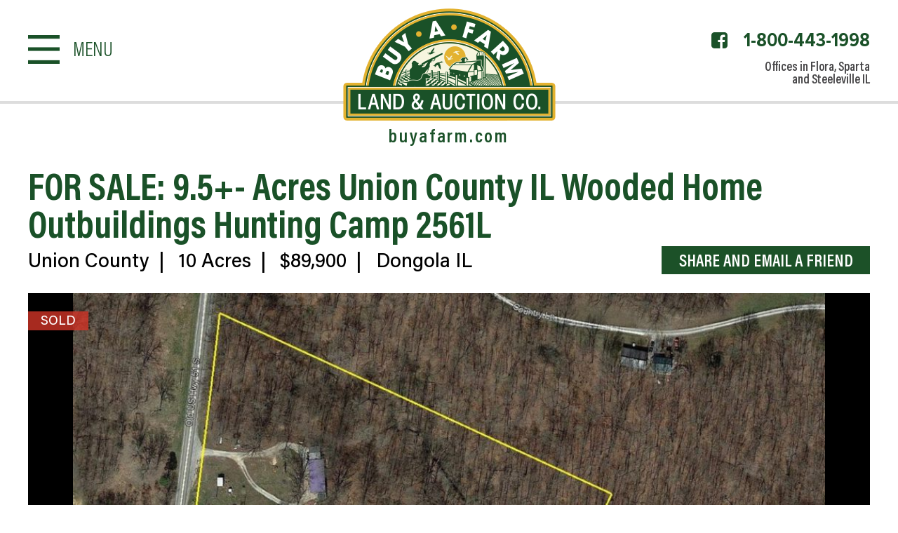

--- FILE ---
content_type: text/html; charset=UTF-8
request_url: https://www.buyafarm.com/property/for-sale-9-5-acres-union-county-il-wooded-home-outbuildings-hunting-camp-2561l
body_size: 21196
content:
<!DOCTYPE html>
<html lang="en-US">

<head>
	<meta charset="UTF-8" />
<script type="text/javascript">
/* <![CDATA[ */
var gform;gform||(document.addEventListener("gform_main_scripts_loaded",function(){gform.scriptsLoaded=!0}),document.addEventListener("gform/theme/scripts_loaded",function(){gform.themeScriptsLoaded=!0}),window.addEventListener("DOMContentLoaded",function(){gform.domLoaded=!0}),gform={domLoaded:!1,scriptsLoaded:!1,themeScriptsLoaded:!1,isFormEditor:()=>"function"==typeof InitializeEditor,callIfLoaded:function(o){return!(!gform.domLoaded||!gform.scriptsLoaded||!gform.themeScriptsLoaded&&!gform.isFormEditor()||(gform.isFormEditor()&&console.warn("The use of gform.initializeOnLoaded() is deprecated in the form editor context and will be removed in Gravity Forms 3.1."),o(),0))},initializeOnLoaded:function(o){gform.callIfLoaded(o)||(document.addEventListener("gform_main_scripts_loaded",()=>{gform.scriptsLoaded=!0,gform.callIfLoaded(o)}),document.addEventListener("gform/theme/scripts_loaded",()=>{gform.themeScriptsLoaded=!0,gform.callIfLoaded(o)}),window.addEventListener("DOMContentLoaded",()=>{gform.domLoaded=!0,gform.callIfLoaded(o)}))},hooks:{action:{},filter:{}},addAction:function(o,r,e,t){gform.addHook("action",o,r,e,t)},addFilter:function(o,r,e,t){gform.addHook("filter",o,r,e,t)},doAction:function(o){gform.doHook("action",o,arguments)},applyFilters:function(o){return gform.doHook("filter",o,arguments)},removeAction:function(o,r){gform.removeHook("action",o,r)},removeFilter:function(o,r,e){gform.removeHook("filter",o,r,e)},addHook:function(o,r,e,t,n){null==gform.hooks[o][r]&&(gform.hooks[o][r]=[]);var d=gform.hooks[o][r];null==n&&(n=r+"_"+d.length),gform.hooks[o][r].push({tag:n,callable:e,priority:t=null==t?10:t})},doHook:function(r,o,e){var t;if(e=Array.prototype.slice.call(e,1),null!=gform.hooks[r][o]&&((o=gform.hooks[r][o]).sort(function(o,r){return o.priority-r.priority}),o.forEach(function(o){"function"!=typeof(t=o.callable)&&(t=window[t]),"action"==r?t.apply(null,e):e[0]=t.apply(null,e)})),"filter"==r)return e[0]},removeHook:function(o,r,t,n){var e;null!=gform.hooks[o][r]&&(e=(e=gform.hooks[o][r]).filter(function(o,r,e){return!!(null!=n&&n!=o.tag||null!=t&&t!=o.priority)}),gform.hooks[o][r]=e)}});
/* ]]> */
</script>

	
	<meta name="viewport" content="width=device-width, initial-scale=1">
	
	
	<title>FOR SALE: 9.5+- Acres Union County IL Wooded Home Outbuildings Hunting Camp 2561L - Buy A Farm Land and Auction Company</title>
<link data-rocket-prefetch href="https://connect.facebook.net" rel="dns-prefetch">
<link data-rocket-prefetch href="https://use.typekit.net" rel="dns-prefetch">
<link data-rocket-prefetch href="https://www.googletagmanager.com" rel="dns-prefetch">
<link data-rocket-prefetch href="https://maps.google.com" rel="dns-prefetch">
<link data-rocket-prefetch href="https://id.land" rel="dns-prefetch"><link rel="preload" data-rocket-preload as="image" href="https://www.buyafarm.com/wp-content/uploads/2020/04/1-1024x655.jpg" fetchpriority="high">
	
	<link rel="apple-touch-icon" sizes="57x57" href="https://www.buyafarm.com/wp-content/themes/buyafarm/images/favicons/apple-icon-57x57.png">
	<link rel="apple-touch-icon" sizes="60x60" href="https://www.buyafarm.com/wp-content/themes/buyafarm/images/favicons/apple-icon-60x60.png">
	<link rel="apple-touch-icon" sizes="72x72" href="https://www.buyafarm.com/wp-content/themes/buyafarm/images/favicons/apple-icon-72x72.png">
	<link rel="apple-touch-icon" sizes="76x76" href="https://www.buyafarm.com/wp-content/themes/buyafarm/images/favicons/apple-icon-76x76.png">
	<link rel="apple-touch-icon" sizes="114x114" href="https://www.buyafarm.com/wp-content/themes/buyafarm/images/favicons/apple-icon-114x114.png">
	<link rel="apple-touch-icon" sizes="120x120" href="https://www.buyafarm.com/wp-content/themes/buyafarm/images/favicons/apple-icon-120x120.png">
	<link rel="apple-touch-icon" sizes="144x144" href="https://www.buyafarm.com/wp-content/themes/buyafarm/images/favicons/apple-icon-144x144.png">
	<link rel="apple-touch-icon" sizes="152x152" href="https://www.buyafarm.com/wp-content/themes/buyafarm/images/favicons/apple-icon-152x152.png">
	<link rel="apple-touch-icon" sizes="180x180" href="https://www.buyafarm.com/wp-content/themes/buyafarm/images/favicons/apple-icon-180x180.png">
	<meta name="msapplication-TileColor" content="#ffffff">
	<meta name="msapplication-TileImage" content="https://www.buyafarm.com/wp-content/themes/buyafarm/images/favicons/ms-icon-144x144.png">
	<meta name="theme-color" content="#ffffff">
	
	<link rel="pingback" href="https://www.buyafarm.com/xmlrpc.php">


	<script src="https://use.typekit.net/myd3chn.js"></script>
	<script>try{Typekit.load({ async: true });}catch(e){}</script>

	
	<meta name='robots' content='index, follow, max-image-preview:large, max-snippet:-1, max-video-preview:-1' />
	<style>img:is([sizes="auto" i], [sizes^="auto," i]) { contain-intrinsic-size: 3000px 1500px }</style>
	
	<!-- This site is optimized with the Yoast SEO plugin v26.7 - https://yoast.com/wordpress/plugins/seo/ -->
	<link rel="canonical" href="https://www.buyafarm.com/property/for-sale-9-5-acres-union-county-il-wooded-home-outbuildings-hunting-camp-2561l" />
	<meta property="og:locale" content="en_US" />
	<meta property="og:type" content="article" />
	<meta property="og:title" content="FOR SALE: 9.5+- Acres Union County IL Wooded Home Outbuildings Hunting Camp 2561L - Buy A Farm Land and Auction Company" />
	<meta property="og:description" content="Base camp for your hunt?  Residence?  Located in the heart of great Southern IL hunting, this nice wooded property has plenty of deer!!!  9.5 acres off of Old Hwy 51 just north of Dongola IL with 3-bed, 2-bath doublewide home, open kitchen/living area and bonus room.  All appliances included.  Carport (24 x 22) for your [&hellip;]" />
	<meta property="og:url" content="https://www.buyafarm.com/property/for-sale-9-5-acres-union-county-il-wooded-home-outbuildings-hunting-camp-2561l" />
	<meta property="og:site_name" content="Buy A Farm Land and Auction Company" />
	<meta property="article:publisher" content="https://www.facebook.com/BuyAFarmLandandAuctionCompanyLLC?fref=ts" />
	<meta property="article:modified_time" content="2020-11-18T14:07:08+00:00" />
	<meta name="twitter:card" content="summary_large_image" />
	<meta name="twitter:label1" content="Est. reading time" />
	<meta name="twitter:data1" content="1 minute" />
	<script type="application/ld+json" class="yoast-schema-graph">{"@context":"https://schema.org","@graph":[{"@type":"WebPage","@id":"https://www.buyafarm.com/property/for-sale-9-5-acres-union-county-il-wooded-home-outbuildings-hunting-camp-2561l","url":"https://www.buyafarm.com/property/for-sale-9-5-acres-union-county-il-wooded-home-outbuildings-hunting-camp-2561l","name":"FOR SALE: 9.5+- Acres Union County IL Wooded Home Outbuildings Hunting Camp 2561L - Buy A Farm Land and Auction Company","isPartOf":{"@id":"https://www.buyafarm.com/#website"},"datePublished":"2020-04-15T18:43:43+00:00","dateModified":"2020-11-18T14:07:08+00:00","breadcrumb":{"@id":"https://www.buyafarm.com/property/for-sale-9-5-acres-union-county-il-wooded-home-outbuildings-hunting-camp-2561l#breadcrumb"},"inLanguage":"en-US","potentialAction":[{"@type":"ReadAction","target":["https://www.buyafarm.com/property/for-sale-9-5-acres-union-county-il-wooded-home-outbuildings-hunting-camp-2561l"]}]},{"@type":"BreadcrumbList","@id":"https://www.buyafarm.com/property/for-sale-9-5-acres-union-county-il-wooded-home-outbuildings-hunting-camp-2561l#breadcrumb","itemListElement":[{"@type":"ListItem","position":1,"name":"Home","item":"https://www.buyafarm.com/"},{"@type":"ListItem","position":2,"name":"Properties","item":"https://www.buyafarm.com/property"},{"@type":"ListItem","position":3,"name":"FOR SALE: 9.5+- Acres Union County IL Wooded Home Outbuildings Hunting Camp 2561L"}]},{"@type":"WebSite","@id":"https://www.buyafarm.com/#website","url":"https://www.buyafarm.com/","name":"Buy A Farm Land and Auction Company","description":"","potentialAction":[{"@type":"SearchAction","target":{"@type":"EntryPoint","urlTemplate":"https://www.buyafarm.com/?s={search_term_string}"},"query-input":{"@type":"PropertyValueSpecification","valueRequired":true,"valueName":"search_term_string"}}],"inLanguage":"en-US"}]}</script>
	<!-- / Yoast SEO plugin. -->


<link rel='dns-prefetch' href='//maps.google.com' />
<link rel="alternate" type="application/rss+xml" title="Buy A Farm Land and Auction Company &raquo; Feed" href="https://www.buyafarm.com/feed" />
<link rel="alternate" type="application/rss+xml" title="Buy A Farm Land and Auction Company &raquo; Comments Feed" href="https://www.buyafarm.com/comments/feed" />
		<!-- This site uses the Google Analytics by MonsterInsights plugin v9.11.1 - Using Analytics tracking - https://www.monsterinsights.com/ -->
							<script src="//www.googletagmanager.com/gtag/js?id=G-M7S175TSH2"  data-cfasync="false" data-wpfc-render="false" type="text/javascript" async></script>
			<script data-cfasync="false" data-wpfc-render="false" type="text/javascript">
				var mi_version = '9.11.1';
				var mi_track_user = true;
				var mi_no_track_reason = '';
								var MonsterInsightsDefaultLocations = {"page_location":"https:\/\/www.buyafarm.com\/property\/for-sale-9-5-acres-union-county-il-wooded-home-outbuildings-hunting-camp-2561l\/"};
								MonsterInsightsDefaultLocations.page_location = window.location.href;
								if ( typeof MonsterInsightsPrivacyGuardFilter === 'function' ) {
					var MonsterInsightsLocations = (typeof MonsterInsightsExcludeQuery === 'object') ? MonsterInsightsPrivacyGuardFilter( MonsterInsightsExcludeQuery ) : MonsterInsightsPrivacyGuardFilter( MonsterInsightsDefaultLocations );
				} else {
					var MonsterInsightsLocations = (typeof MonsterInsightsExcludeQuery === 'object') ? MonsterInsightsExcludeQuery : MonsterInsightsDefaultLocations;
				}

								var disableStrs = [
										'ga-disable-G-M7S175TSH2',
									];

				/* Function to detect opted out users */
				function __gtagTrackerIsOptedOut() {
					for (var index = 0; index < disableStrs.length; index++) {
						if (document.cookie.indexOf(disableStrs[index] + '=true') > -1) {
							return true;
						}
					}

					return false;
				}

				/* Disable tracking if the opt-out cookie exists. */
				if (__gtagTrackerIsOptedOut()) {
					for (var index = 0; index < disableStrs.length; index++) {
						window[disableStrs[index]] = true;
					}
				}

				/* Opt-out function */
				function __gtagTrackerOptout() {
					for (var index = 0; index < disableStrs.length; index++) {
						document.cookie = disableStrs[index] + '=true; expires=Thu, 31 Dec 2099 23:59:59 UTC; path=/';
						window[disableStrs[index]] = true;
					}
				}

				if ('undefined' === typeof gaOptout) {
					function gaOptout() {
						__gtagTrackerOptout();
					}
				}
								window.dataLayer = window.dataLayer || [];

				window.MonsterInsightsDualTracker = {
					helpers: {},
					trackers: {},
				};
				if (mi_track_user) {
					function __gtagDataLayer() {
						dataLayer.push(arguments);
					}

					function __gtagTracker(type, name, parameters) {
						if (!parameters) {
							parameters = {};
						}

						if (parameters.send_to) {
							__gtagDataLayer.apply(null, arguments);
							return;
						}

						if (type === 'event') {
														parameters.send_to = monsterinsights_frontend.v4_id;
							var hookName = name;
							if (typeof parameters['event_category'] !== 'undefined') {
								hookName = parameters['event_category'] + ':' + name;
							}

							if (typeof MonsterInsightsDualTracker.trackers[hookName] !== 'undefined') {
								MonsterInsightsDualTracker.trackers[hookName](parameters);
							} else {
								__gtagDataLayer('event', name, parameters);
							}
							
						} else {
							__gtagDataLayer.apply(null, arguments);
						}
					}

					__gtagTracker('js', new Date());
					__gtagTracker('set', {
						'developer_id.dZGIzZG': true,
											});
					if ( MonsterInsightsLocations.page_location ) {
						__gtagTracker('set', MonsterInsightsLocations);
					}
										__gtagTracker('config', 'G-M7S175TSH2', {"forceSSL":"true"} );
										window.gtag = __gtagTracker;										(function () {
						/* https://developers.google.com/analytics/devguides/collection/analyticsjs/ */
						/* ga and __gaTracker compatibility shim. */
						var noopfn = function () {
							return null;
						};
						var newtracker = function () {
							return new Tracker();
						};
						var Tracker = function () {
							return null;
						};
						var p = Tracker.prototype;
						p.get = noopfn;
						p.set = noopfn;
						p.send = function () {
							var args = Array.prototype.slice.call(arguments);
							args.unshift('send');
							__gaTracker.apply(null, args);
						};
						var __gaTracker = function () {
							var len = arguments.length;
							if (len === 0) {
								return;
							}
							var f = arguments[len - 1];
							if (typeof f !== 'object' || f === null || typeof f.hitCallback !== 'function') {
								if ('send' === arguments[0]) {
									var hitConverted, hitObject = false, action;
									if ('event' === arguments[1]) {
										if ('undefined' !== typeof arguments[3]) {
											hitObject = {
												'eventAction': arguments[3],
												'eventCategory': arguments[2],
												'eventLabel': arguments[4],
												'value': arguments[5] ? arguments[5] : 1,
											}
										}
									}
									if ('pageview' === arguments[1]) {
										if ('undefined' !== typeof arguments[2]) {
											hitObject = {
												'eventAction': 'page_view',
												'page_path': arguments[2],
											}
										}
									}
									if (typeof arguments[2] === 'object') {
										hitObject = arguments[2];
									}
									if (typeof arguments[5] === 'object') {
										Object.assign(hitObject, arguments[5]);
									}
									if ('undefined' !== typeof arguments[1].hitType) {
										hitObject = arguments[1];
										if ('pageview' === hitObject.hitType) {
											hitObject.eventAction = 'page_view';
										}
									}
									if (hitObject) {
										action = 'timing' === arguments[1].hitType ? 'timing_complete' : hitObject.eventAction;
										hitConverted = mapArgs(hitObject);
										__gtagTracker('event', action, hitConverted);
									}
								}
								return;
							}

							function mapArgs(args) {
								var arg, hit = {};
								var gaMap = {
									'eventCategory': 'event_category',
									'eventAction': 'event_action',
									'eventLabel': 'event_label',
									'eventValue': 'event_value',
									'nonInteraction': 'non_interaction',
									'timingCategory': 'event_category',
									'timingVar': 'name',
									'timingValue': 'value',
									'timingLabel': 'event_label',
									'page': 'page_path',
									'location': 'page_location',
									'title': 'page_title',
									'referrer' : 'page_referrer',
								};
								for (arg in args) {
																		if (!(!args.hasOwnProperty(arg) || !gaMap.hasOwnProperty(arg))) {
										hit[gaMap[arg]] = args[arg];
									} else {
										hit[arg] = args[arg];
									}
								}
								return hit;
							}

							try {
								f.hitCallback();
							} catch (ex) {
							}
						};
						__gaTracker.create = newtracker;
						__gaTracker.getByName = newtracker;
						__gaTracker.getAll = function () {
							return [];
						};
						__gaTracker.remove = noopfn;
						__gaTracker.loaded = true;
						window['__gaTracker'] = __gaTracker;
					})();
									} else {
										console.log("");
					(function () {
						function __gtagTracker() {
							return null;
						}

						window['__gtagTracker'] = __gtagTracker;
						window['gtag'] = __gtagTracker;
					})();
									}
			</script>
							<!-- / Google Analytics by MonsterInsights -->
		<style id='wp-emoji-styles-inline-css' type='text/css'>

	img.wp-smiley, img.emoji {
		display: inline !important;
		border: none !important;
		box-shadow: none !important;
		height: 1em !important;
		width: 1em !important;
		margin: 0 0.07em !important;
		vertical-align: -0.1em !important;
		background: none !important;
		padding: 0 !important;
	}
</style>
<link rel='stylesheet' id='property-db-images-css' href='https://www.buyafarm.com/wp-content/plugins/property-db-images/public/css/property-images-public.css?ver=1.0.2' type='text/css' media='all' />
<link rel='stylesheet' id='propertydb-css' href='https://www.buyafarm.com/wp-content/plugins/propertydb-core/public/css/propertydb-public.css?ver=0.2.0' type='text/css' media='all' />
<link rel='stylesheet' id='style-css-css' href='https://www.buyafarm.com/wp-content/themes/buyafarm/style.css?ver=1739447459' type='text/css' media='all' />
<link rel='stylesheet' id='addtohomescreen-css-css' href='https://www.buyafarm.com/wp-content/themes/buyafarm/css/addtohomescreen.css?ver=1.0' type='text/css' media='all' />
<link rel='stylesheet' id='fancybox-css-css' href='https://www.buyafarm.com/wp-content/themes/buyafarm/inc/fancybox/jquery.fancybox.css?v=2.1.4&#038;ver=1.0' type='text/css' media='all' />
<link rel='stylesheet' id='fonts-css-css' href='https://www.buyafarm.com/wp-content/themes/buyafarm/fonts/stylesheet.css?ver=1.0' type='text/css' media='all' />
<link rel='stylesheet' id='fontawesome-css-css' href='https://www.buyafarm.com/wp-content/themes/buyafarm/css/font-awesome-4.7.0/css/font-awesome.css?ver=4.7.0' type='text/css' media='all' />
<script type="text/javascript" src="https://www.buyafarm.com/wp-content/plugins/google-analytics-for-wordpress/assets/js/frontend-gtag.min.js?ver=9.11.1" id="monsterinsights-frontend-script-js" async="async" data-wp-strategy="async"></script>
<script data-cfasync="false" data-wpfc-render="false" type="text/javascript" id='monsterinsights-frontend-script-js-extra'>/* <![CDATA[ */
var monsterinsights_frontend = {"js_events_tracking":"true","download_extensions":"doc,pdf,ppt,zip,xls,docx,pptx,xlsx","inbound_paths":"[]","home_url":"https:\/\/www.buyafarm.com","hash_tracking":"false","v4_id":"G-M7S175TSH2"};/* ]]> */
</script>
<script type="text/javascript" src="https://www.buyafarm.com/wp-includes/js/jquery/jquery.min.js?ver=3.7.1" id="jquery-core-js"></script>
<script type="text/javascript" src="https://www.buyafarm.com/wp-includes/js/jquery/jquery-migrate.min.js?ver=3.4.1" id="jquery-migrate-js"></script>
<script type="text/javascript" src="https://www.buyafarm.com/wp-content/plugins/property-db-images/public/js/property-images-public.js?ver=1.0.2" id="property-db-images-js"></script>
<script type="text/javascript" src="https://www.buyafarm.com/wp-content/plugins/propertydb-core/public/js/propertydb-public.js?ver=0.2.0" id="propertydb-js"></script>
<script type="text/javascript" src="https://www.buyafarm.com/wp-content/themes/buyafarm/js/scripts.js?ver=1.8.3" id="scripts-js-js"></script>
<script type="text/javascript" src="https://www.buyafarm.com/wp-content/themes/buyafarm/js/jRespond.min.js?ver=6.8.3" id="jRespond-js-js"></script>
<script type="text/javascript" src="https://www.buyafarm.com/wp-content/themes/buyafarm/js/prefixfree.min.js?ver=6.8.3" id="prefixfree-js-js"></script>
<script type="text/javascript" src="https://www.buyafarm.com/wp-content/themes/buyafarm/js/addtohomescreen.min.js?ver=6.8.3" id="addtohomescreen-js-js"></script>
<script type="text/javascript" src="https://www.buyafarm.com/wp-content/themes/buyafarm/js/property_slider.js?ver=1757102269" id="property_slider-js-js"></script>
<script type="text/javascript" src="https://www.buyafarm.com/wp-content/themes/buyafarm/js/jquery.touchSwipe.min.js?ver=1.0" id="touchSwipe-js-js"></script>
<script type="text/javascript" src="https://www.buyafarm.com/wp-content/themes/buyafarm/inc/fancybox/jquery.fancybox.js?v=2.1.4&amp;ver=6.8.3" id="fancybox-js-js"></script>
<script type="text/javascript" src="https://maps.google.com/maps/api/js?libraries=geometry&amp;key=AIzaSyAgJxHjA4H2EIYuoio-mbRuFjbbhu7-NU4&amp;ver=6.8.3" id="google_maps-js"></script>
<link rel="https://api.w.org/" href="https://www.buyafarm.com/wp-json/" /><link rel='shortlink' href='https://www.buyafarm.com/?p=52999' />
<link rel="alternate" title="oEmbed (JSON)" type="application/json+oembed" href="https://www.buyafarm.com/wp-json/oembed/1.0/embed?url=https%3A%2F%2Fwww.buyafarm.com%2Fproperty%2Ffor-sale-9-5-acres-union-county-il-wooded-home-outbuildings-hunting-camp-2561l" />
<link rel="alternate" title="oEmbed (XML)" type="text/xml+oembed" href="https://www.buyafarm.com/wp-json/oembed/1.0/embed?url=https%3A%2F%2Fwww.buyafarm.com%2Fproperty%2Ffor-sale-9-5-acres-union-county-il-wooded-home-outbuildings-hunting-camp-2561l&#038;format=xml" />
<!-- Facebook Pixel Code -->
<script>
!function(f,b,e,v,n,t,s)
{if(f.fbq)return;n=f.fbq=function(){n.callMethod?
n.callMethod.apply(n,arguments):n.queue.push(arguments)};
if(!f._fbq)f._fbq=n;n.push=n;n.loaded=!0;n.version='2.0';
n.queue=[];t=b.createElement(e);t.async=!0;
t.src=v;s=b.getElementsByTagName(e)[0];
s.parentNode.insertBefore(t,s)}(window,document,'script',
'https://connect.facebook.net/en_US/fbevents.js');
 fbq('init', '388958259482119'); 
 fbq('init', '115695315811476'); 
fbq('track', 'PageView');
</script>
<noscript>
 <img height="1" width="1" 
src="https://www.facebook.com/tr?id=388958259482119&ev=PageView
&noscript=1"/>
 <img height="1" width="1" 
src="https://www.facebook.com/tr?id=115695315811476&ev=PageView
&noscript=1"/>
</noscript>
<!-- End Facebook Pixel Code --> <style> .ppw-ppf-input-container { background-color: !important; padding: px!important; border-radius: px!important; } .ppw-ppf-input-container div.ppw-ppf-headline { font-size: px!important; font-weight: !important; color: !important; } .ppw-ppf-input-container div.ppw-ppf-desc { font-size: px!important; font-weight: !important; color: !important; } .ppw-ppf-input-container label.ppw-pwd-label { font-size: px!important; font-weight: !important; color: !important; } div.ppwp-wrong-pw-error { font-size: px!important; font-weight: !important; color: #dc3232!important; background: !important; } .ppw-ppf-input-container input[type='submit'] { color: !important; background: !important; } .ppw-ppf-input-container input[type='submit']:hover { color: !important; background: !important; } .ppw-ppf-desc-below { font-size: px!important; font-weight: !important; color: !important; } </style>  <style> .ppw-form { background-color: !important; padding: px!important; border-radius: px!important; } .ppw-headline.ppw-pcp-pf-headline { font-size: px!important; font-weight: !important; color: !important; } .ppw-description.ppw-pcp-pf-desc { font-size: px!important; font-weight: !important; color: !important; } .ppw-pcp-pf-desc-above-btn { display: block; } .ppw-pcp-pf-desc-below-form { font-size: px!important; font-weight: !important; color: !important; } .ppw-input label.ppw-pcp-password-label { font-size: px!important; font-weight: !important; color: !important; } .ppw-form input[type='submit'] { color: !important; background: !important; } .ppw-form input[type='submit']:hover { color: !important; background: !important; } div.ppw-error.ppw-pcp-pf-error-msg { font-size: px!important; font-weight: !important; color: #dc3232!important; background: !important; } </style> <style id="rocket-lazyrender-inline-css">[data-wpr-lazyrender] {content-visibility: auto;}</style><meta name="generator" content="WP Rocket 3.20.3" data-wpr-features="wpr_preconnect_external_domains wpr_automatic_lazy_rendering wpr_oci wpr_desktop" /></head>

<body class="wp-singular property-template-default single single-property postid-52999 wp-theme-buyafarm property-for-sale-9-5-acres-union-county-il-wooded-home-outbuildings-hunting-camp-2561l">


  

  

  <!-- Slide Navigation -->
  <nav class="navigation header_menu floatGroup slide_menu">

    <div class="scrollable">

      <div class="logo_menu">
        <img src="https://www.buyafarm.com/wp-content/themes/buyafarm/images/logo.png" alt="logo_menu">
      </div>

      <ul id="header_nav" class="floatGroup"><li id="menu-item-24128" class="prop_map_search menu-item menu-item-type-post_type menu-item-object-page menu-item-home menu-item-24128"><a href="https://www.buyafarm.com/">Home</a></li>
<li id="menu-item-2435" class="search_prop show_mobile_form menu-item menu-item-type-custom menu-item-object-custom menu-item-2435"><a>Search Properties</a></li>
<li id="menu-item-24846" class="prop_map_search menu-item menu-item-type-post_type menu-item-object-page menu-item-24846"><a href="https://www.buyafarm.com/property-map-search">Property Map Search</a></li>
<li id="menu-item-24129" class="all_prop menu-item menu-item-type-post_type menu-item-object-page menu-item-24129"><a href="https://www.buyafarm.com/all-properties">Our Properties</a></li>
<li id="menu-item-24130" class="sold_prop menu-item menu-item-type-post_type menu-item-object-page menu-item-24130"><a href="https://www.buyafarm.com/sold-properties">Sold Properties</a></li>
<li id="menu-item-2421" class="why_list_with_us menu-item menu-item-type-post_type menu-item-object-page menu-item-2421"><a href="https://www.buyafarm.com/why-list-with-us">Why List With Us?</a></li>
<li id="menu-item-2420" class="contact_us menu-item menu-item-type-post_type menu-item-object-page menu-item-2420"><a href="https://www.buyafarm.com/contact-us">Contact Us</a></li>
</ul>
    </div>

    <div class="stickyMenuFooter">

      <div class="side_menu_footer">
        <span class="phone"><a href="tel:18004431998">1-800-443-1998</a></span>
      </div>

      <div class="subscrible_form_wrap floatGroup pc_hidden">
        
                <div class='gf_browser_chrome gform_wrapper gform_legacy_markup_wrapper gform-theme--no-framework notifyMe_wrapper' data-form-theme='legacy' data-form-index='0' id='gform_wrapper_2' ><div id='gf_2' class='gform_anchor' tabindex='-1'></div><form method='post' enctype='multipart/form-data' target='gform_ajax_frame_2' id='gform_2' class='notifyMe' action='/property/for-sale-9-5-acres-union-county-il-wooded-home-outbuildings-hunting-camp-2561l#gf_2' data-formid='2' novalidate>
                        <div class='gform-body gform_body'><ul id='gform_fields_2' class='gform_fields top_label form_sublabel_below description_below validation_below'><li id="field_2_3" class="gfield gfield--type-honeypot gform_validation_container field_sublabel_below gfield--has-description field_description_below field_validation_below gfield_visibility_visible"  ><label class='gfield_label gform-field-label' for='input_2_3'>Facebook</label><div class='ginput_container'><input name='input_3' id='input_2_3' type='text' value='' autocomplete='new-password'/></div><div class='gfield_description' id='gfield_description_2_3'>This field is for validation purposes and should be left unchanged.</div></li><li id="field_2_1" class="gfield gfield--type-email gfield_contains_required field_sublabel_below gfield--no-description field_description_below field_validation_below gfield_visibility_visible"  ><label class='gfield_label gform-field-label' for='input_2_1'>Sign up to receive property updates<span class="gfield_required"><span class="gfield_required gfield_required_asterisk">*</span></span></label><div class='ginput_container ginput_container_email'>
                            <input name='input_1' id='input_2_1' type='email' value='' class='medium'   placeholder='Enter email address' aria-required="true" aria-invalid="false"  />
                        </div></li><li id="field_2_2" class="gfield gfield--type-hidden gform_hidden field_sublabel_below gfield--no-description field_description_below field_validation_below gfield_visibility_visible"  ><div class='ginput_container ginput_container_text'><input name='input_2' id='input_2_2' type='hidden' class='gform_hidden'  aria-invalid="false" value='{&quot;email&quot;:1}' /></div></li></ul></div>
        <div class='gform-footer gform_footer top_label'> <button class='button gform_button' id='gform_submit_button_2'><span>Sign Up</span></button> <input type='hidden' name='gform_ajax' value='form_id=2&amp;title=&amp;description=&amp;tabindex=0&amp;theme=legacy&amp;hash=10c02d89bdc823a266f9c04264b2a875' />
            <input type='hidden' class='gform_hidden' name='gform_submission_method' data-js='gform_submission_method_2' value='iframe' />
            <input type='hidden' class='gform_hidden' name='gform_theme' data-js='gform_theme_2' id='gform_theme_2' value='legacy' />
            <input type='hidden' class='gform_hidden' name='gform_style_settings' data-js='gform_style_settings_2' id='gform_style_settings_2' value='' />
            <input type='hidden' class='gform_hidden' name='is_submit_2' value='1' />
            <input type='hidden' class='gform_hidden' name='gform_submit' value='2' />
            
            <input type='hidden' class='gform_hidden' name='gform_unique_id' value='' />
            <input type='hidden' class='gform_hidden' name='state_2' value='WyJbXSIsIjFiMjEyN2I5MmQzODM2OTE2YjAwNWE4MTVmOGRjNWU1Il0=' />
            <input type='hidden' autocomplete='off' class='gform_hidden' name='gform_target_page_number_2' id='gform_target_page_number_2' value='0' />
            <input type='hidden' autocomplete='off' class='gform_hidden' name='gform_source_page_number_2' id='gform_source_page_number_2' value='1' />
            <input type='hidden' name='gform_field_values' value='' />
            
        </div>
                        <p style="display: none !important;" class="akismet-fields-container" data-prefix="ak_"><label>&#916;<textarea name="ak_hp_textarea" cols="45" rows="8" maxlength="100"></textarea></label><input type="hidden" id="ak_js_1" name="ak_js" value="17"/><script>document.getElementById( "ak_js_1" ).setAttribute( "value", ( new Date() ).getTime() );</script></p></form>
                        </div>
		                <iframe style='display:none;width:0px;height:0px;' src='about:blank' name='gform_ajax_frame_2' id='gform_ajax_frame_2' title='This iframe contains the logic required to handle Ajax powered Gravity Forms.'></iframe>
		                <script type="text/javascript">
/* <![CDATA[ */
 gform.initializeOnLoaded( function() {gformInitSpinner( 2, 'https://www.buyafarm.com/wp-content/plugins/gravityforms/images/spinner.svg', true );jQuery('#gform_ajax_frame_2').on('load',function(){var contents = jQuery(this).contents().find('*').html();var is_postback = contents.indexOf('GF_AJAX_POSTBACK') >= 0;if(!is_postback){return;}var form_content = jQuery(this).contents().find('#gform_wrapper_2');var is_confirmation = jQuery(this).contents().find('#gform_confirmation_wrapper_2').length > 0;var is_redirect = contents.indexOf('gformRedirect(){') >= 0;var is_form = form_content.length > 0 && ! is_redirect && ! is_confirmation;var mt = parseInt(jQuery('html').css('margin-top'), 10) + parseInt(jQuery('body').css('margin-top'), 10) + 100;if(is_form){jQuery('#gform_wrapper_2').html(form_content.html());if(form_content.hasClass('gform_validation_error')){jQuery('#gform_wrapper_2').addClass('gform_validation_error');} else {jQuery('#gform_wrapper_2').removeClass('gform_validation_error');}setTimeout( function() { /* delay the scroll by 50 milliseconds to fix a bug in chrome */ jQuery(document).scrollTop(jQuery('#gform_wrapper_2').offset().top - mt); }, 50 );if(window['gformInitDatepicker']) {gformInitDatepicker();}if(window['gformInitPriceFields']) {gformInitPriceFields();}var current_page = jQuery('#gform_source_page_number_2').val();gformInitSpinner( 2, 'https://www.buyafarm.com/wp-content/plugins/gravityforms/images/spinner.svg', true );jQuery(document).trigger('gform_page_loaded', [2, current_page]);window['gf_submitting_2'] = false;}else if(!is_redirect){var confirmation_content = jQuery(this).contents().find('.GF_AJAX_POSTBACK').html();if(!confirmation_content){confirmation_content = contents;}jQuery('#gform_wrapper_2').replaceWith(confirmation_content);jQuery(document).scrollTop(jQuery('#gf_2').offset().top - mt);jQuery(document).trigger('gform_confirmation_loaded', [2]);window['gf_submitting_2'] = false;wp.a11y.speak(jQuery('#gform_confirmation_message_2').text());}else{jQuery('#gform_2').append(contents);if(window['gformRedirect']) {gformRedirect();}}jQuery(document).trigger("gform_pre_post_render", [{ formId: "2", currentPage: "current_page", abort: function() { this.preventDefault(); } }]);        if (event && event.defaultPrevented) {                return;        }        const gformWrapperDiv = document.getElementById( "gform_wrapper_2" );        if ( gformWrapperDiv ) {            const visibilitySpan = document.createElement( "span" );            visibilitySpan.id = "gform_visibility_test_2";            gformWrapperDiv.insertAdjacentElement( "afterend", visibilitySpan );        }        const visibilityTestDiv = document.getElementById( "gform_visibility_test_2" );        let postRenderFired = false;        function triggerPostRender() {            if ( postRenderFired ) {                return;            }            postRenderFired = true;            gform.core.triggerPostRenderEvents( 2, current_page );            if ( visibilityTestDiv ) {                visibilityTestDiv.parentNode.removeChild( visibilityTestDiv );            }        }        function debounce( func, wait, immediate ) {            var timeout;            return function() {                var context = this, args = arguments;                var later = function() {                    timeout = null;                    if ( !immediate ) func.apply( context, args );                };                var callNow = immediate && !timeout;                clearTimeout( timeout );                timeout = setTimeout( later, wait );                if ( callNow ) func.apply( context, args );            };        }        const debouncedTriggerPostRender = debounce( function() {            triggerPostRender();        }, 200 );        if ( visibilityTestDiv && visibilityTestDiv.offsetParent === null ) {            const observer = new MutationObserver( ( mutations ) => {                mutations.forEach( ( mutation ) => {                    if ( mutation.type === 'attributes' && visibilityTestDiv.offsetParent !== null ) {                        debouncedTriggerPostRender();                        observer.disconnect();                    }                });            });            observer.observe( document.body, {                attributes: true,                childList: false,                subtree: true,                attributeFilter: [ 'style', 'class' ],            });        } else {            triggerPostRender();        }    } );} ); 
/* ]]> */
</script>
      </div>

    </div>

    <div class="clear"></div>
  </nav>

  <div  class="slide_content">

  	<!-- Header -->
  	<header  id="header">

  		<div  class="header_inner">

  			<section id="header_top">
  				<div class="size padding">
  					<div class="entry floatGroup">

  						<div class="header_left">

  							<div class="toggleMenuWrap print-hidden pdf-hidden">
                  <a class="menu-trigger"><span class="mobile_hidden">Menu</span></a>       
                </div>

  						</div>

  						<a id="logo" href="/">
                <h2 class="logo_web_address hidden">buyafarm.com</h2>
  							<img src="https://www.buyafarm.com/wp-content/themes/buyafarm/images/logo.png" alt="logo">
  						</a>

  						<div class="header_right">

  							<span class="pc_hidden search_icon"></span>

  							<div class="call_wrapp mobile_hidden">
  								<span><a href="tel:18004431998">1-800-443-1998</a></span>
  								<ul class="social print-hidden pdf-hidden">
  									<li class="facebook"><a target="_blank" href="https://www.facebook.com/BuyAFarmLandandAuctionCompanyLLC?fref=ts"><i class="fa fa-facebook-square"></i><span class="screen-reader-text">facebook link</span></a></li>
  									<!-- <li class="twitter"><a href="#"><i class="fa fa-twitter"></i><span class="screen-reader-text">twitter link</span></a></li>
  									<li class="instagram"><a href="#"><i class="fa fa-instagram"></i><span class="screen-reader-text">instagram link</span></a></li> -->
  								</ul>
                  <span class="header_offices">Offices in Flora, Sparta<br> and Steeleville IL</span>
  							</div>

  						</div>

  						<div class="clear"></div>
  					</div><!-- entry -->
  				</div><!-- size padding -->
  			</section>

  			
  		</div><!-- header_inner -->

  	</header>






    <!-- Slide Navigation -->
    <nav class="navigation header_menu floatGroup" id="menu">

      <div class="scrollable">

        <div class="logo_menu">
          <img src="https://www.buyafarm.com/wp-content/themes/buyafarm/images/logo.png" alt="logo_menu">
        </div>

  			<ul id="header_nav" class="floatGroup"><li class="prop_map_search menu-item menu-item-type-post_type menu-item-object-page menu-item-home menu-item-24128"><a href="https://www.buyafarm.com/">Home</a></li>
<li class="search_prop show_mobile_form menu-item menu-item-type-custom menu-item-object-custom menu-item-2435"><a>Search Properties</a></li>
<li class="prop_map_search menu-item menu-item-type-post_type menu-item-object-page menu-item-24846"><a href="https://www.buyafarm.com/property-map-search">Property Map Search</a></li>
<li class="all_prop menu-item menu-item-type-post_type menu-item-object-page menu-item-24129"><a href="https://www.buyafarm.com/all-properties">Our Properties</a></li>
<li class="sold_prop menu-item menu-item-type-post_type menu-item-object-page menu-item-24130"><a href="https://www.buyafarm.com/sold-properties">Sold Properties</a></li>
<li class="why_list_with_us menu-item menu-item-type-post_type menu-item-object-page menu-item-2421"><a href="https://www.buyafarm.com/why-list-with-us">Why List With Us?</a></li>
<li class="contact_us menu-item menu-item-type-post_type menu-item-object-page menu-item-2420"><a href="https://www.buyafarm.com/contact-us">Contact Us</a></li>
</ul>
      </div>

      <div class="stickyMenuFooter">

        <div class="side_menu_footer">
          <span class="phone"><a href="tel:18004431998">1-800-443-1998</a></span>
        </div>

        <div class="subscrible_form_wrap floatGroup pc_hidden">
          
                <div class='gf_browser_chrome gform_wrapper gform_legacy_markup_wrapper gform-theme--no-framework notifyMe_wrapper' data-form-theme='legacy' data-form-index='0' id='gform_wrapper_6' ><div id='gf_6' class='gform_anchor' tabindex='-1'></div><form method='post' enctype='multipart/form-data' target='gform_ajax_frame_6' id='gform_6' class='notifyMe' action='/property/for-sale-9-5-acres-union-county-il-wooded-home-outbuildings-hunting-camp-2561l#gf_6' data-formid='6' novalidate>
                        <div class='gform-body gform_body'><ul id='gform_fields_6' class='gform_fields top_label form_sublabel_below description_below validation_below'><li id="field_6_3" class="gfield gfield--type-honeypot gform_validation_container field_sublabel_below gfield--has-description field_description_below field_validation_below gfield_visibility_visible"  ><label class='gfield_label gform-field-label' for='input_6_3'>Instagram</label><div class='ginput_container'><input name='input_3' id='input_6_3' type='text' value='' autocomplete='new-password'/></div><div class='gfield_description' id='gfield_description_6_3'>This field is for validation purposes and should be left unchanged.</div></li><li id="field_6_1" class="gfield gfield--type-email gfield_contains_required field_sublabel_below gfield--no-description field_description_below field_validation_below gfield_visibility_visible"  ><label class='gfield_label gform-field-label' for='input_6_1'>Sign up to receive property updates<span class="gfield_required"><span class="gfield_required gfield_required_asterisk">*</span></span></label><div class='ginput_container ginput_container_email'>
                            <input name='input_1' id='input_6_1' type='email' value='' class='medium'   placeholder='Enter email address' aria-required="true" aria-invalid="false"  />
                        </div></li><li id="field_6_2" class="gfield gfield--type-hidden gform_hidden field_sublabel_below gfield--no-description field_description_below field_validation_below gfield_visibility_visible"  ><div class='ginput_container ginput_container_text'><input name='input_2' id='input_6_2' type='hidden' class='gform_hidden'  aria-invalid="false" value='{&quot;email&quot;:1}' /></div></li></ul></div>
        <div class='gform-footer gform_footer top_label'> <button class='button gform_button' id='gform_submit_button_6'><span>Sign Up</span></button> <input type='hidden' name='gform_ajax' value='form_id=6&amp;title=&amp;description=&amp;tabindex=0&amp;theme=legacy&amp;hash=3ba34c1386ecc3835af82d2927b03452' />
            <input type='hidden' class='gform_hidden' name='gform_submission_method' data-js='gform_submission_method_6' value='iframe' />
            <input type='hidden' class='gform_hidden' name='gform_theme' data-js='gform_theme_6' id='gform_theme_6' value='legacy' />
            <input type='hidden' class='gform_hidden' name='gform_style_settings' data-js='gform_style_settings_6' id='gform_style_settings_6' value='' />
            <input type='hidden' class='gform_hidden' name='is_submit_6' value='1' />
            <input type='hidden' class='gform_hidden' name='gform_submit' value='6' />
            
            <input type='hidden' class='gform_hidden' name='gform_unique_id' value='' />
            <input type='hidden' class='gform_hidden' name='state_6' value='WyJbXSIsIjFiMjEyN2I5MmQzODM2OTE2YjAwNWE4MTVmOGRjNWU1Il0=' />
            <input type='hidden' autocomplete='off' class='gform_hidden' name='gform_target_page_number_6' id='gform_target_page_number_6' value='0' />
            <input type='hidden' autocomplete='off' class='gform_hidden' name='gform_source_page_number_6' id='gform_source_page_number_6' value='1' />
            <input type='hidden' name='gform_field_values' value='' />
            
        </div>
                        <p style="display: none !important;" class="akismet-fields-container" data-prefix="ak_"><label>&#916;<textarea name="ak_hp_textarea" cols="45" rows="8" maxlength="100"></textarea></label><input type="hidden" id="ak_js_2" name="ak_js" value="128"/><script>document.getElementById( "ak_js_2" ).setAttribute( "value", ( new Date() ).getTime() );</script></p></form>
                        </div>
		                <iframe style='display:none;width:0px;height:0px;' src='about:blank' name='gform_ajax_frame_6' id='gform_ajax_frame_6' title='This iframe contains the logic required to handle Ajax powered Gravity Forms.'></iframe>
		                <script type="text/javascript">
/* <![CDATA[ */
 gform.initializeOnLoaded( function() {gformInitSpinner( 6, 'https://www.buyafarm.com/wp-content/plugins/gravityforms/images/spinner.svg', true );jQuery('#gform_ajax_frame_6').on('load',function(){var contents = jQuery(this).contents().find('*').html();var is_postback = contents.indexOf('GF_AJAX_POSTBACK') >= 0;if(!is_postback){return;}var form_content = jQuery(this).contents().find('#gform_wrapper_6');var is_confirmation = jQuery(this).contents().find('#gform_confirmation_wrapper_6').length > 0;var is_redirect = contents.indexOf('gformRedirect(){') >= 0;var is_form = form_content.length > 0 && ! is_redirect && ! is_confirmation;var mt = parseInt(jQuery('html').css('margin-top'), 10) + parseInt(jQuery('body').css('margin-top'), 10) + 100;if(is_form){jQuery('#gform_wrapper_6').html(form_content.html());if(form_content.hasClass('gform_validation_error')){jQuery('#gform_wrapper_6').addClass('gform_validation_error');} else {jQuery('#gform_wrapper_6').removeClass('gform_validation_error');}setTimeout( function() { /* delay the scroll by 50 milliseconds to fix a bug in chrome */ jQuery(document).scrollTop(jQuery('#gform_wrapper_6').offset().top - mt); }, 50 );if(window['gformInitDatepicker']) {gformInitDatepicker();}if(window['gformInitPriceFields']) {gformInitPriceFields();}var current_page = jQuery('#gform_source_page_number_6').val();gformInitSpinner( 6, 'https://www.buyafarm.com/wp-content/plugins/gravityforms/images/spinner.svg', true );jQuery(document).trigger('gform_page_loaded', [6, current_page]);window['gf_submitting_6'] = false;}else if(!is_redirect){var confirmation_content = jQuery(this).contents().find('.GF_AJAX_POSTBACK').html();if(!confirmation_content){confirmation_content = contents;}jQuery('#gform_wrapper_6').replaceWith(confirmation_content);jQuery(document).scrollTop(jQuery('#gf_6').offset().top - mt);jQuery(document).trigger('gform_confirmation_loaded', [6]);window['gf_submitting_6'] = false;wp.a11y.speak(jQuery('#gform_confirmation_message_6').text());}else{jQuery('#gform_6').append(contents);if(window['gformRedirect']) {gformRedirect();}}jQuery(document).trigger("gform_pre_post_render", [{ formId: "6", currentPage: "current_page", abort: function() { this.preventDefault(); } }]);        if (event && event.defaultPrevented) {                return;        }        const gformWrapperDiv = document.getElementById( "gform_wrapper_6" );        if ( gformWrapperDiv ) {            const visibilitySpan = document.createElement( "span" );            visibilitySpan.id = "gform_visibility_test_6";            gformWrapperDiv.insertAdjacentElement( "afterend", visibilitySpan );        }        const visibilityTestDiv = document.getElementById( "gform_visibility_test_6" );        let postRenderFired = false;        function triggerPostRender() {            if ( postRenderFired ) {                return;            }            postRenderFired = true;            gform.core.triggerPostRenderEvents( 6, current_page );            if ( visibilityTestDiv ) {                visibilityTestDiv.parentNode.removeChild( visibilityTestDiv );            }        }        function debounce( func, wait, immediate ) {            var timeout;            return function() {                var context = this, args = arguments;                var later = function() {                    timeout = null;                    if ( !immediate ) func.apply( context, args );                };                var callNow = immediate && !timeout;                clearTimeout( timeout );                timeout = setTimeout( later, wait );                if ( callNow ) func.apply( context, args );            };        }        const debouncedTriggerPostRender = debounce( function() {            triggerPostRender();        }, 200 );        if ( visibilityTestDiv && visibilityTestDiv.offsetParent === null ) {            const observer = new MutationObserver( ( mutations ) => {                mutations.forEach( ( mutation ) => {                    if ( mutation.type === 'attributes' && visibilityTestDiv.offsetParent !== null ) {                        debouncedTriggerPostRender();                        observer.disconnect();                    }                });            });            observer.observe( document.body, {                attributes: true,                childList: false,                subtree: true,                attributeFilter: [ 'style', 'class' ],            });        } else {            triggerPostRender();        }    } );} ); 
/* ]]> */
</script>
        </div>

      </div>

      <div class="clear"></div>
    </nav>





    <div  class="mobile_form">
      <div  class="properties_search_bar">
        <form action="/search-results" method="post" class="floatGroup">

          <div>

            <div class="filter_block floatGroup">
              <div class="title"><span>Price</span></div>
              <input type="text" name="price-min" value="" placeholder="NO MIN">
              <span class="form_devider">-</span>
              <input type="text" name="price-max" value="" placeholder="NO MAX">

              <div class="clear"></div>
            </div>

            <div class="filter_block floatGroup">
              <div class="title"><span>Acres</span></div>
              <input type="text" name="acres-min" value="" placeholder="NO MIN">
              <span class="form_devider">-</span>
              <input type="text" name="acres-max" value="" placeholder="NO MAX">

              <div class="clear"></div>
            </div>
          </div> <!-- Col2 -->

          <div>

            <div class="filter_block with_sub_page floatGroup">
              <div class="dd_wrap">
                <span>County</span>
                <span class="result resultCounty" data-default="All">&nbsp;</span>
                <i class="fa fa-angle-right" aria-hidden="true"></i>
              </div>
              <div class="sub_page checkboxes">
                <div class="title"><span>County</span> <div class="close_sub_page"><i class="fa fa-times" aria-hidden="true"></i></div></div>
                <div class="scrollable">
                  <div>
                    <ul class="checkboxContainer chkCountySub select_all_option floatGroup">
                      <li class="select-all-checkbox"><input id="all-none-3" type="checkbox" name="all-none-3" value="Select All" >
                          <label for="all-none-3">Select All</label>
                      </li>                          <li>
                              <input id="co-mfps" type="checkbox" name="county-0" value=" Co., "  />
                              <label for="co-mfps"> Co., </label>
                          </li>
                                                  <li>
                              <input id="co-il-mfps" type="checkbox" name="county-1" value=" Co., IL"  />
                              <label for="co-il-mfps"> Co., IL</label>
                          </li>
                                                  <li>
                              <input id="alexander-co-il-mfps" type="checkbox" name="county-2" value="Alexander Co., IL"  />
                              <label for="alexander-co-il-mfps">Alexander Co., IL</label>
                          </li>
                                                  <li>
                              <input id="barton-co-mo-mfps" type="checkbox" name="county-3" value="Barton Co., MO"  />
                              <label for="barton-co-mo-mfps">Barton Co., MO</label>
                          </li>
                                                  <li>
                              <input id="bates-co-mo-mfps" type="checkbox" name="county-4" value="Bates Co., MO"  />
                              <label for="bates-co-mo-mfps">Bates Co., MO</label>
                          </li>
                                                  <li>
                              <input id="bollinger-co-mo-mfps" type="checkbox" name="county-5" value="Bollinger Co., MO"  />
                              <label for="bollinger-co-mo-mfps">Bollinger Co., MO</label>
                          </li>
                                                  <li>
                              <input id="bond-co-il-mfps" type="checkbox" name="county-6" value="Bond Co., IL"  />
                              <label for="bond-co-il-mfps">Bond Co., IL</label>
                          </li>
                                                  <li>
                              <input id="bureau-co-il-mfps" type="checkbox" name="county-7" value="Bureau Co., IL"  />
                              <label for="bureau-co-il-mfps">Bureau Co., IL</label>
                          </li>
                                                  <li>
                              <input id="calhoun-co-il-mfps" type="checkbox" name="county-8" value="Calhoun Co., IL"  />
                              <label for="calhoun-co-il-mfps">Calhoun Co., IL</label>
                          </li>
                                                  <li>
                              <input id="cape-girardeau-co-mo-mfps" type="checkbox" name="county-9" value="Cape Girardeau Co., MO"  />
                              <label for="cape-girardeau-co-mo-mfps">Cape Girardeau Co., MO</label>
                          </li>
                                                  <li>
                              <input id="carroll-co-mo-mfps" type="checkbox" name="county-10" value="Carroll Co., MO"  />
                              <label for="carroll-co-mo-mfps">Carroll Co., MO</label>
                          </li>
                                                  <li>
                              <input id="cedar-co-mo-mfps" type="checkbox" name="county-11" value="Cedar Co., MO"  />
                              <label for="cedar-co-mo-mfps">Cedar Co., MO</label>
                          </li>
                                                  <li>
                              <input id="chariton-co-mo-mfps" type="checkbox" name="county-12" value="Chariton Co., MO"  />
                              <label for="chariton-co-mo-mfps">Chariton Co., MO</label>
                          </li>
                                                  <li>
                              <input id="clark-co-il-mfps" type="checkbox" name="county-13" value="Clark Co., IL"  />
                              <label for="clark-co-il-mfps">Clark Co., IL</label>
                          </li>
                                                  <li>
                              <input id="clay-co-il-mfps" type="checkbox" name="county-14" value="Clay Co., IL"  />
                              <label for="clay-co-il-mfps">Clay Co., IL</label>
                          </li>
                                                  <li>
                              <input id="clinton-co-il-mfps" type="checkbox" name="county-15" value="Clinton Co., IL"  />
                              <label for="clinton-co-il-mfps">Clinton Co., IL</label>
                          </li>
                                                  <li>
                              <input id="clinton-washington-co-il-mfps" type="checkbox" name="county-16" value="Clinton Washington Co., IL"  />
                              <label for="clinton-washington-co-il-mfps">Clinton Washington Co., IL</label>
                          </li>
                                                  <li>
                              <input id="coles-co-il-mfps" type="checkbox" name="county-17" value="Coles Co., IL"  />
                              <label for="coles-co-il-mfps">Coles Co., IL</label>
                          </li>
                                                  <li>
                              <input id="crawford-co-il-mfps" type="checkbox" name="county-18" value="Crawford Co., IL"  />
                              <label for="crawford-co-il-mfps">Crawford Co., IL</label>
                          </li>
                                                  <li>
                              <input id="crawford-co-mo-mfps" type="checkbox" name="county-19" value="Crawford Co., MO"  />
                              <label for="crawford-co-mo-mfps">Crawford Co., MO</label>
                          </li>
                                                  <li>
                              <input id="cumberland-co-il-mfps" type="checkbox" name="county-20" value="Cumberland Co., IL"  />
                              <label for="cumberland-co-il-mfps">Cumberland Co., IL</label>
                          </li>
                                                  <li>
                              <input id="edwards-co-il-mfps" type="checkbox" name="county-21" value="Edwards Co., IL"  />
                              <label for="edwards-co-il-mfps">Edwards Co., IL</label>
                          </li>
                                                  <li>
                              <input id="effingham-co-il-mfps" type="checkbox" name="county-22" value="Effingham Co., IL"  />
                              <label for="effingham-co-il-mfps">Effingham Co., IL</label>
                          </li>
                                                  <li>
                              <input id="fayette-co-mfps" type="checkbox" name="county-23" value="Fayette Co., "  />
                              <label for="fayette-co-mfps">Fayette Co., </label>
                          </li>
                                                  <li>
                              <input id="fayette-co-il-mfps" type="checkbox" name="county-24" value="Fayette Co., IL"  />
                              <label for="fayette-co-il-mfps">Fayette Co., IL</label>
                          </li>
                                                  <li>
                              <input id="franklin-williamson-co-il-mfps" type="checkbox" name="county-25" value="Franklin / Williamson Co., IL"  />
                              <label for="franklin-williamson-co-il-mfps">Franklin / Williamson Co., IL</label>
                          </li>
                                                  <li>
                              <input id="franklin-co-il-mfps" type="checkbox" name="county-26" value="Franklin Co., IL"  />
                              <label for="franklin-co-il-mfps">Franklin Co., IL</label>
                          </li>
                                                  <li>
                              <input id="fulton-co-il-mfps" type="checkbox" name="county-27" value="Fulton Co., IL"  />
                              <label for="fulton-co-il-mfps">Fulton Co., IL</label>
                          </li>
                                                  <li>
                              <input id="gallatin-co-il-mfps" type="checkbox" name="county-28" value="Gallatin Co., IL"  />
                              <label for="gallatin-co-il-mfps">Gallatin Co., IL</label>
                          </li>
                                                  <li>
                              <input id="grundy-co-mo-mfps" type="checkbox" name="county-29" value="Grundy Co., MO"  />
                              <label for="grundy-co-mo-mfps">Grundy Co., MO</label>
                          </li>
                                                  <li>
                              <input id="hamilton-co-il-mfps" type="checkbox" name="county-30" value="Hamilton Co., IL"  />
                              <label for="hamilton-co-il-mfps">Hamilton Co., IL</label>
                          </li>
                                                  <li>
                              <input id="hardin-co-il-mfps" type="checkbox" name="county-31" value="Hardin Co., IL"  />
                              <label for="hardin-co-il-mfps">Hardin Co., IL</label>
                          </li>
                                                  <li>
                              <input id="henry-co-mo-mfps" type="checkbox" name="county-32" value="Henry Co., MO"  />
                              <label for="henry-co-mo-mfps">Henry Co., MO</label>
                          </li>
                                                  <li>
                              <input id="iron-co-mo-mfps" type="checkbox" name="county-33" value="Iron Co., MO"  />
                              <label for="iron-co-mo-mfps">Iron Co., MO</label>
                          </li>
                                                  <li>
                              <input id="jackson-co-il-mfps" type="checkbox" name="county-34" value="Jackson Co., IL"  />
                              <label for="jackson-co-il-mfps">Jackson Co., IL</label>
                          </li>
                                                  <li>
                              <input id="jasper-crawford-co-il-mfps" type="checkbox" name="county-35" value="Jasper & Crawford Co., IL"  />
                              <label for="jasper-crawford-co-il-mfps">Jasper & Crawford Co., IL</label>
                          </li>
                                                  <li>
                              <input id="jasper-co-il-mfps" type="checkbox" name="county-36" value="Jasper Co., IL"  />
                              <label for="jasper-co-il-mfps">Jasper Co., IL</label>
                          </li>
                                                  <li>
                              <input id="jefferson-co-il-mfps" type="checkbox" name="county-37" value="Jefferson Co., IL"  />
                              <label for="jefferson-co-il-mfps">Jefferson Co., IL</label>
                          </li>
                                                  <li>
                              <input id="jefferson-co-mo-mfps" type="checkbox" name="county-38" value="Jefferson Co., MO"  />
                              <label for="jefferson-co-mo-mfps">Jefferson Co., MO</label>
                          </li>
                                                  <li>
                              <input id="johnson-co-il-mfps" type="checkbox" name="county-39" value="Johnson Co., IL"  />
                              <label for="johnson-co-il-mfps">Johnson Co., IL</label>
                          </li>
                                                  <li>
                              <input id="lasalle-co-il-mfps" type="checkbox" name="county-40" value="LaSalle Co., IL"  />
                              <label for="lasalle-co-il-mfps">LaSalle Co., IL</label>
                          </li>
                                                  <li>
                              <input id="lawrence-co-il-mfps" type="checkbox" name="county-41" value="Lawrence Co., IL"  />
                              <label for="lawrence-co-il-mfps">Lawrence Co., IL</label>
                          </li>
                                                  <li>
                              <input id="lewis-co-mo-mfps" type="checkbox" name="county-42" value="Lewis Co., MO"  />
                              <label for="lewis-co-mo-mfps">Lewis Co., MO</label>
                          </li>
                                                  <li>
                              <input id="linn-co-mo-mfps" type="checkbox" name="county-43" value="Linn Co., MO"  />
                              <label for="linn-co-mo-mfps">Linn Co., MO</label>
                          </li>
                                                  <li>
                              <input id="madison-co-il-mfps" type="checkbox" name="county-44" value="Madison Co., IL"  />
                              <label for="madison-co-il-mfps">Madison Co., IL</label>
                          </li>
                                                  <li>
                              <input id="marion-co-il-mfps" type="checkbox" name="county-45" value="Marion Co., IL"  />
                              <label for="marion-co-il-mfps">Marion Co., IL</label>
                          </li>
                                                  <li>
                              <input id="mclean-co-il-mfps" type="checkbox" name="county-46" value="McLean Co., IL"  />
                              <label for="mclean-co-il-mfps">McLean Co., IL</label>
                          </li>
                                                  <li>
                              <input id="monroe-co-il-mfps" type="checkbox" name="county-47" value="Monroe Co., IL"  />
                              <label for="monroe-co-il-mfps">Monroe Co., IL</label>
                          </li>
                                                  <li>
                              <input id="montgomery-co-il-mfps" type="checkbox" name="county-48" value="Montgomery Co., IL"  />
                              <label for="montgomery-co-il-mfps">Montgomery Co., IL</label>
                          </li>
                                                  <li>
                              <input id="moultrie-co-il-mfps" type="checkbox" name="county-49" value="Moultrie Co., IL"  />
                              <label for="moultrie-co-il-mfps">Moultrie Co., IL</label>
                          </li>
                                                  <li>
                              <input id="pemiscot-co-mo-mfps" type="checkbox" name="county-50" value="Pemiscot Co., MO"  />
                              <label for="pemiscot-co-mo-mfps">Pemiscot Co., MO</label>
                          </li>
                                                  <li>
                              <input id="peoria-co-il-mfps" type="checkbox" name="county-51" value="Peoria Co., IL"  />
                              <label for="peoria-co-il-mfps">Peoria Co., IL</label>
                          </li>
                                                  <li>
                              <input id="perry-co-il-mfps" type="checkbox" name="county-52" value="Perry Co., IL"  />
                              <label for="perry-co-il-mfps">Perry Co., IL</label>
                          </li>
                                                  <li>
                              <input id="perry-co-mo-mfps" type="checkbox" name="county-53" value="Perry Co., MO"  />
                              <label for="perry-co-mo-mfps">Perry Co., MO</label>
                          </li>
                                                  <li>
                              <input id="pope-co-il-mfps" type="checkbox" name="county-54" value="Pope Co., IL"  />
                              <label for="pope-co-il-mfps">Pope Co., IL</label>
                          </li>
                                                  <li>
                              <input id="pulaski-co-il-mfps" type="checkbox" name="county-55" value="Pulaski Co., IL"  />
                              <label for="pulaski-co-il-mfps">Pulaski Co., IL</label>
                          </li>
                                                  <li>
                              <input id="randolph-co-il-mfps" type="checkbox" name="county-56" value="Randolph Co., IL"  />
                              <label for="randolph-co-il-mfps">Randolph Co., IL</label>
                          </li>
                                                  <li>
                              <input id="richland-wayne-co-il-mfps" type="checkbox" name="county-57" value="Richland / Wayne Co., IL"  />
                              <label for="richland-wayne-co-il-mfps">Richland / Wayne Co., IL</label>
                          </li>
                                                  <li>
                              <input id="richland-co-il-mfps" type="checkbox" name="county-58" value="Richland Co., IL"  />
                              <label for="richland-co-il-mfps">Richland Co., IL</label>
                          </li>
                                                  <li>
                              <input id="ripley-co-mo-mfps" type="checkbox" name="county-59" value="Ripley Co., MO"  />
                              <label for="ripley-co-mo-mfps">Ripley Co., MO</label>
                          </li>
                                                  <li>
                              <input id="saline-co-il-mfps" type="checkbox" name="county-60" value="Saline Co., IL"  />
                              <label for="saline-co-il-mfps">Saline Co., IL</label>
                          </li>
                                                  <li>
                              <input id="saline-and-gallatin-co-il-mfps" type="checkbox" name="county-61" value="Saline and Gallatin Co., IL"  />
                              <label for="saline-and-gallatin-co-il-mfps">Saline and Gallatin Co., IL</label>
                          </li>
                                                  <li>
                              <input id="scott-co-mo-mfps" type="checkbox" name="county-62" value="Scott Co., MO"  />
                              <label for="scott-co-mo-mfps">Scott Co., MO</label>
                          </li>
                                                  <li>
                              <input id="shelby-co-il-mfps" type="checkbox" name="county-63" value="Shelby Co., IL"  />
                              <label for="shelby-co-il-mfps">Shelby Co., IL</label>
                          </li>
                                                  <li>
                              <input id="shelby-co-mo-mfps" type="checkbox" name="county-64" value="Shelby Co., MO"  />
                              <label for="shelby-co-mo-mfps">Shelby Co., MO</label>
                          </li>
                                                  <li>
                              <input id="st-clair-co-il-mfps" type="checkbox" name="county-65" value="St. Clair Co., IL"  />
                              <label for="st-clair-co-il-mfps">St. Clair Co., IL</label>
                          </li>
                                                  <li>
                              <input id="ste-genevieve-co-mo-mfps" type="checkbox" name="county-66" value="Ste Genevieve Co., MO"  />
                              <label for="ste-genevieve-co-mo-mfps">Ste Genevieve Co., MO</label>
                          </li>
                                                  <li>
                              <input id="tazwell-co-il-mfps" type="checkbox" name="county-67" value="Tazwell Co., IL"  />
                              <label for="tazwell-co-il-mfps">Tazwell Co., IL</label>
                          </li>
                                                  <li>
                              <input id="union-co-il-mfps" type="checkbox" name="county-68" value="Union Co., IL"  />
                              <label for="union-co-il-mfps">Union Co., IL</label>
                          </li>
                                                  <li>
                              <input id="vermillion-co-il-mfps" type="checkbox" name="county-69" value="Vermillion Co., IL"  />
                              <label for="vermillion-co-il-mfps">Vermillion Co., IL</label>
                          </li>
                                                  <li>
                              <input id="vernon-co-mo-mfps" type="checkbox" name="county-70" value="Vernon Co., MO"  />
                              <label for="vernon-co-mo-mfps">Vernon Co., MO</label>
                          </li>
                                                  <li>
                              <input id="wabash-co-il-mfps" type="checkbox" name="county-71" value="Wabash Co., IL"  />
                              <label for="wabash-co-il-mfps">Wabash Co., IL</label>
                          </li>
                                                  <li>
                              <input id="washington-co-il-mfps" type="checkbox" name="county-72" value="Washington Co., IL"  />
                              <label for="washington-co-il-mfps">Washington Co., IL</label>
                          </li>
                                                  <li>
                              <input id="washington-co-mo-mfps" type="checkbox" name="county-73" value="Washington Co., MO"  />
                              <label for="washington-co-mo-mfps">Washington Co., MO</label>
                          </li>
                                                  <li>
                              <input id="wayne-co-il-mfps" type="checkbox" name="county-74" value="Wayne Co., IL"  />
                              <label for="wayne-co-il-mfps">Wayne Co., IL</label>
                          </li>
                                                  <li>
                              <input id="white-co-il-mfps" type="checkbox" name="county-75" value="White Co., IL"  />
                              <label for="white-co-il-mfps">White Co., IL</label>
                          </li>
                                                  <li>
                              <input id="williamson-saline-co-il-mfps" type="checkbox" name="county-76" value="Williamson & Saline Co., IL"  />
                              <label for="williamson-saline-co-il-mfps">Williamson & Saline Co., IL</label>
                          </li>
                                                  <li>
                              <input id="williamson-co-il-mfps" type="checkbox" name="county-77" value="Williamson Co., IL"  />
                              <label for="williamson-co-il-mfps">Williamson Co., IL</label>
                          </li>
                                              
                    </ul>

                  </div>
                </div>
                <div class="sub_page_buttons">
                  <div class="apply_filter" style="float: right;">Apply Filter</div>
                </div>
              </div>

              <div class="clear"></div>
            </div>

            <div class="filter_block with_sub_page floatGroup">
              <div class="dd_wrap">
                <span>Property Types</span>
                <span class="result" data-default="All">&nbsp;</span>
                <i class="fa fa-angle-right" aria-hidden="true"></i>
              </div>
              <div class="sub_page checkboxes">
                <div class="title"><span>Property Types</span> <div class="close_sub_page"><i class="fa fa-times" aria-hidden="true"></i></div></div>
                <div class="scrollable">
                  <div>
                    

                    <ul class="checkboxContainer select_all_option floatGroup">
                      <li class="select-all-checkbox"><input id="all-none-2" type="checkbox" name="all-none-2" value="Select All" >
                          <label for="all-none-2">Select All</label>
                      </li><li><input id="auction-mf" type="checkbox" name="property-type-1" value="Auction" ><label for="auction-mf">Auction</label></li><li><input id="commercial-property-mf" type="checkbox" name="property-type-2" value="Commercial" ><label for="commercial-property-mf">Commercial</label></li><li><input id="farms-and-farmland-mf" type="checkbox" name="property-type-3" value="Farms / Farmland" ><label for="farms-and-farmland-mf">Farms / Farmland</label></li><li><input id="hunting-and-recreation-mf" type="checkbox" name="property-type-4" value="Hunting / Recreation" ><label for="hunting-and-recreation-mf">Hunting / Recreation</label></li><li><input id="residential-property-mf" type="checkbox" name="property-type-5" value="Residential" ><label for="residential-property-mf">Residential</label></li><li><input id="small-acreage-mf" type="checkbox" name="property-type-6" value="Small Acreage" ><label for="small-acreage-mf">Small Acreage</label></li></ul>                  </div>
                </div>
                <div class="sub_page_buttons">
                  <div class="apply_filter">Apply Filter</div>
                </div>
              </div>

              <div class="clear"></div>
            </div>

          </div> <!-- Col3 -->

          <div class="buttons">
              <input class="properties_reset_button" type="reset" name="properties-search-reset" value="Reset All Filters">
              <input class="properties_apply_button" type="submit" name="properties-search-submit" value="Search Properties">
          </div>

          <div class="clear"></div>

        </form>
      </div>
    </div>





  	<!-- Main Content -->
  	<div  id="main_content">









               

<div  id="page_wrapp" class="pid52999">

    <div class="size padding">

        <h1 class="prop_title">FOR SALE: 9.5+- Acres Union County IL Wooded Home Outbuildings Hunting Camp 2561L</h1>

        <p class="prop_sub_title">Union County<i>|</i>        10 Acres<i>|</i>        $89,900<i>|</i>        Dongola         IL        </p>



        <div class="buttons">
            <a class="share a2a_dd" href="https://www.addtoany.com/share"><b></b>Share and Email a Friend</a>
        </div>

        <img fetchpriority="high" class="print-only pdf-only" src="https://www.buyafarm.com/wp-content/uploads/2020/04/1-1024x655.jpg" width='100%' />

                <section id="propertySlider">
            
             <span class="label">Sold</span>              
            <div id="fullSize">
                <ul>
                                        


                                            <li>
                        <img src="https://www.buyafarm.com/wp-content/uploads/2020/04/1-1024x655.jpg" />
                        </li>
                                            <li>
                        <img src="https://www.buyafarm.com/wp-content/uploads/2020/04/2-1024x645.jpg" />
                        </li>
                                            <li>
                        <img src="https://www.buyafarm.com/wp-content/uploads/2020/04/3-1024x574.jpg" />
                        </li>
                                            <li>
                        <img src="https://www.buyafarm.com/wp-content/uploads/2020/04/4-1024x682.jpg" />
                        </li>
                                            <li>
                        <img src="https://www.buyafarm.com/wp-content/uploads/2020/04/5-1024x575.jpg" />
                        </li>
                                            <li>
                        <img src="https://www.buyafarm.com/wp-content/uploads/2020/04/6-1024x599.jpg" />
                        </li>
                                            <li>
                        <img src="https://www.buyafarm.com/wp-content/uploads/2020/04/7-1024x682.jpg" />
                        </li>
                                            <li>
                        <img src="https://www.buyafarm.com/wp-content/uploads/2020/04/8-1024x682.jpg" />
                        </li>
                                            <li>
                        <img src="https://www.buyafarm.com/wp-content/uploads/2020/04/9-1024x682.jpg" />
                        </li>
                                            <li>
                        <img src="https://www.buyafarm.com/wp-content/uploads/2020/04/10-1024x573.jpg" />
                        </li>
                                            <li>
                        <img src="https://www.buyafarm.com/wp-content/uploads/2020/04/11-1024x682.jpg" />
                        </li>
                                            <li>
                        <img src="https://www.buyafarm.com/wp-content/uploads/2020/04/12.jpg" />
                        </li>
                                            <li>
                        <img src="https://www.buyafarm.com/wp-content/uploads/2020/04/13-new.jpg" />
                        </li>
                                            <li>
                        <img src="https://www.buyafarm.com/wp-content/uploads/2020/04/14-1024x576.jpg" />
                        </li>
                                            <li>
                        <img src="https://www.buyafarm.com/wp-content/uploads/2020/04/15-1024x572.jpg" />
                        </li>
                                            <li>
                        <img src="https://www.buyafarm.com/wp-content/uploads/2020/04/16-1024x682.jpg" />
                        </li>
                                            <li>
                        <img src="https://www.buyafarm.com/wp-content/uploads/2020/04/17-1024x682.jpg" />
                        </li>
                                            <li>
                        <img src="https://www.buyafarm.com/wp-content/uploads/2020/04/18-1024x682.jpg" />
                        </li>
                                            <li>
                        <img src="https://www.buyafarm.com/wp-content/uploads/2020/04/19-1024x682.jpg" />
                        </li>
                                            <li>
                        <img src="https://www.buyafarm.com/wp-content/uploads/2020/04/20-1024x680.jpg" />
                        </li>
                                            <li>
                        <img src="https://www.buyafarm.com/wp-content/uploads/2020/04/21-1024x682.jpg" />
                        </li>
                                            <li>
                        <img src="https://www.buyafarm.com/wp-content/uploads/2020/04/22-1024x682.jpg" />
                        </li>
                                            <li>
                        <img src="https://www.buyafarm.com/wp-content/uploads/2020/04/23-1024x682.jpg" />
                        </li>
                                            <li>
                        <img src="https://www.buyafarm.com/wp-content/uploads/2020/04/24-1024x682.jpg" />
                        </li>
                                            <li>
                        <img src="https://www.buyafarm.com/wp-content/uploads/2020/04/25-1024x682.jpg" />
                        </li>
                                            <li>
                        <img src="https://www.buyafarm.com/wp-content/uploads/2020/04/26-1024x682.jpg" />
                        </li>
                                            <li>
                        <img src="https://www.buyafarm.com/wp-content/uploads/2020/04/27-1024x682.jpg" />
                        </li>
                                            <li>
                        <img src="https://www.buyafarm.com/wp-content/uploads/2020/04/28-1024x579.jpg" />
                        </li>
                                            <li>
                        <img src="https://www.buyafarm.com/wp-content/uploads/2020/04/29-1024x682.jpg" />
                        </li>
                                            <li>
                        <img src="https://www.buyafarm.com/wp-content/uploads/2020/04/30-1024x682.jpg" />
                        </li>
                                            <li>
                        <img src="https://www.buyafarm.com/wp-content/uploads/2020/04/31-1024x571.jpg" />
                        </li>
                                            <li>
                        <img src="https://www.buyafarm.com/wp-content/uploads/2020/04/32-1024x768.jpg" />
                        </li>
                                            <li>
                        <img src="https://www.buyafarm.com/wp-content/uploads/2020/04/33C.jpg" />
                        </li>
                                            <li>
                        <img src="https://www.buyafarm.com/wp-content/uploads/2020/04/34-1024x682.jpg" />
                        </li>
                                            <li>
                        <img src="https://www.buyafarm.com/wp-content/uploads/2020/04/35-1024x682.jpg" />
                        </li>
                                            <li>
                        <img src="https://www.buyafarm.com/wp-content/uploads/2020/04/36-1024x682.jpg" />
                        </li>
                                            <li>
                        <img src="https://www.buyafarm.com/wp-content/uploads/2020/04/37-1024x682.jpg" />
                        </li>
                                            <li>
                        <img src="https://www.buyafarm.com/wp-content/uploads/2020/04/38-1024x573.jpg" />
                        </li>
                                    </ul>
                <span class="main-prev"></span>
                <span class="main-next"></span>
            </div>
            
            
            <span class="prev"></span>
            <span class="next"></span>
            
            <div class="thumbnails">
            
                <ul>
                    
                    
                                        <li>
                        <img src="https://www.buyafarm.com/wp-content/uploads/2020/04/1-1024x655.jpg" />
                        <div class="imgoverlay"></div>
                    </li>
                                        <li>
                        <img src="https://www.buyafarm.com/wp-content/uploads/2020/04/2-1024x645.jpg" />
                        <div class="imgoverlay"></div>
                    </li>
                                        <li>
                        <img src="https://www.buyafarm.com/wp-content/uploads/2020/04/3-1024x574.jpg" />
                        <div class="imgoverlay"></div>
                    </li>
                                        <li>
                        <img src="https://www.buyafarm.com/wp-content/uploads/2020/04/4-1024x682.jpg" />
                        <div class="imgoverlay"></div>
                    </li>
                                        <li>
                        <img src="https://www.buyafarm.com/wp-content/uploads/2020/04/5-1024x575.jpg" />
                        <div class="imgoverlay"></div>
                    </li>
                                        <li>
                        <img src="https://www.buyafarm.com/wp-content/uploads/2020/04/6-1024x599.jpg" />
                        <div class="imgoverlay"></div>
                    </li>
                                        <li>
                        <img src="https://www.buyafarm.com/wp-content/uploads/2020/04/7-1024x682.jpg" />
                        <div class="imgoverlay"></div>
                    </li>
                                        <li>
                        <img src="https://www.buyafarm.com/wp-content/uploads/2020/04/8-1024x682.jpg" />
                        <div class="imgoverlay"></div>
                    </li>
                                        <li>
                        <img src="https://www.buyafarm.com/wp-content/uploads/2020/04/9-1024x682.jpg" />
                        <div class="imgoverlay"></div>
                    </li>
                                        <li>
                        <img src="https://www.buyafarm.com/wp-content/uploads/2020/04/10-1024x573.jpg" />
                        <div class="imgoverlay"></div>
                    </li>
                                        <li>
                        <img src="https://www.buyafarm.com/wp-content/uploads/2020/04/11-1024x682.jpg" />
                        <div class="imgoverlay"></div>
                    </li>
                                        <li>
                        <img src="https://www.buyafarm.com/wp-content/uploads/2020/04/12.jpg" />
                        <div class="imgoverlay"></div>
                    </li>
                                        <li>
                        <img src="https://www.buyafarm.com/wp-content/uploads/2020/04/13-new.jpg" />
                        <div class="imgoverlay"></div>
                    </li>
                                        <li>
                        <img src="https://www.buyafarm.com/wp-content/uploads/2020/04/14-1024x576.jpg" />
                        <div class="imgoverlay"></div>
                    </li>
                                        <li>
                        <img src="https://www.buyafarm.com/wp-content/uploads/2020/04/15-1024x572.jpg" />
                        <div class="imgoverlay"></div>
                    </li>
                                        <li>
                        <img src="https://www.buyafarm.com/wp-content/uploads/2020/04/16-1024x682.jpg" />
                        <div class="imgoverlay"></div>
                    </li>
                                        <li>
                        <img src="https://www.buyafarm.com/wp-content/uploads/2020/04/17-1024x682.jpg" />
                        <div class="imgoverlay"></div>
                    </li>
                                        <li>
                        <img src="https://www.buyafarm.com/wp-content/uploads/2020/04/18-1024x682.jpg" />
                        <div class="imgoverlay"></div>
                    </li>
                                        <li>
                        <img src="https://www.buyafarm.com/wp-content/uploads/2020/04/19-1024x682.jpg" />
                        <div class="imgoverlay"></div>
                    </li>
                                        <li>
                        <img src="https://www.buyafarm.com/wp-content/uploads/2020/04/20-1024x680.jpg" />
                        <div class="imgoverlay"></div>
                    </li>
                                        <li>
                        <img src="https://www.buyafarm.com/wp-content/uploads/2020/04/21-1024x682.jpg" />
                        <div class="imgoverlay"></div>
                    </li>
                                        <li>
                        <img src="https://www.buyafarm.com/wp-content/uploads/2020/04/22-1024x682.jpg" />
                        <div class="imgoverlay"></div>
                    </li>
                                        <li>
                        <img src="https://www.buyafarm.com/wp-content/uploads/2020/04/23-1024x682.jpg" />
                        <div class="imgoverlay"></div>
                    </li>
                                        <li>
                        <img src="https://www.buyafarm.com/wp-content/uploads/2020/04/24-1024x682.jpg" />
                        <div class="imgoverlay"></div>
                    </li>
                                        <li>
                        <img src="https://www.buyafarm.com/wp-content/uploads/2020/04/25-1024x682.jpg" />
                        <div class="imgoverlay"></div>
                    </li>
                                        <li>
                        <img src="https://www.buyafarm.com/wp-content/uploads/2020/04/26-1024x682.jpg" />
                        <div class="imgoverlay"></div>
                    </li>
                                        <li>
                        <img src="https://www.buyafarm.com/wp-content/uploads/2020/04/27-1024x682.jpg" />
                        <div class="imgoverlay"></div>
                    </li>
                                        <li>
                        <img src="https://www.buyafarm.com/wp-content/uploads/2020/04/28-1024x579.jpg" />
                        <div class="imgoverlay"></div>
                    </li>
                                        <li>
                        <img src="https://www.buyafarm.com/wp-content/uploads/2020/04/29-1024x682.jpg" />
                        <div class="imgoverlay"></div>
                    </li>
                                        <li>
                        <img src="https://www.buyafarm.com/wp-content/uploads/2020/04/30-1024x682.jpg" />
                        <div class="imgoverlay"></div>
                    </li>
                                        <li>
                        <img src="https://www.buyafarm.com/wp-content/uploads/2020/04/31-1024x571.jpg" />
                        <div class="imgoverlay"></div>
                    </li>
                                        <li>
                        <img src="https://www.buyafarm.com/wp-content/uploads/2020/04/32-1024x768.jpg" />
                        <div class="imgoverlay"></div>
                    </li>
                                        <li>
                        <img src="https://www.buyafarm.com/wp-content/uploads/2020/04/33C.jpg" />
                        <div class="imgoverlay"></div>
                    </li>
                                        <li>
                        <img src="https://www.buyafarm.com/wp-content/uploads/2020/04/34-1024x682.jpg" />
                        <div class="imgoverlay"></div>
                    </li>
                                        <li>
                        <img src="https://www.buyafarm.com/wp-content/uploads/2020/04/35-1024x682.jpg" />
                        <div class="imgoverlay"></div>
                    </li>
                                        <li>
                        <img src="https://www.buyafarm.com/wp-content/uploads/2020/04/36-1024x682.jpg" />
                        <div class="imgoverlay"></div>
                    </li>
                                        <li>
                        <img src="https://www.buyafarm.com/wp-content/uploads/2020/04/37-1024x682.jpg" />
                        <div class="imgoverlay"></div>
                    </li>
                                        <li>
                        <img src="https://www.buyafarm.com/wp-content/uploads/2020/04/38-1024x573.jpg" />
                        <div class="imgoverlay"></div>
                    </li>
                                    </ul>
            </div>
            
            <i id="pS_mobile"></i>
        </section>

        </div>






    <section>
        <div class="size padding">
            <div class="entry floatGroup">


                <div class="left">


                    
                                        

                    <!-- <img class="property_video pc_hidden" src="https://dummyimage.com/300x175/e3b330/ffffff.jpg&text=Video+on+mobile,+if+exist." alt="Property Video"> -->

                        <div style="page-break-after: always;">
                        <h2>Wooded Setting with 3-Bed, 2-Bath Home and Portable Sheds</h2>
                                            <p>Base camp for your hunt?  Residence?  Located in the heart of great Southern IL hunting, this nice wooded property has plenty of deer!!!  9.5 acres off of Old Hwy 51 just north of Dongola IL with 3-bed, 2-bath doublewide home, open kitchen/living area and bonus room.  All appliances included.  Carport (24 x 22) for your parking convenience and 2 storage sheds.  Steel roof installed 2013.  City water with private well also on property.  Dongola School District.  Taxes $214.46 (2018).</p>
<p><strong>Directions: </strong>From Anna take US Hwy 51 south approximately 6.5 miles.  Turn right onto Old Hwy 51.  Property is on the left in about 3/4 mile.  Signed.</p>
<h2>Property Details</h2>
<ul class="list icon1">
<li>Address: 7725 US Hwy 51, Dongola IL 62926</li>
<li>List Price: $89,900</li>
<li>Parcel #06-24-04-717-B7</li>
<li>2018 taxes: $214</li>
<li>Section 24, T13S-R1W</li>
<li>Whitetail hunting</li>
<li>Outbuildings: 10 x 12 portable shed, 8 x 42 portable shed</li>
<li>Rural water</li>
<li>Private well in addition to city water</li>
<li>Hunt on your own nice wooded property</li>
</ul>
<h2>Home Details</h2>
<ul class="list icon1">
<li>3 beds, 2 baths, 1664 sf home</li>
<li>Steel roof installed 2013</li>
<li>Manufactured home 2000</li>
<li>All appliances included</li>
<li>All vinyl flooring</li>
<li>Living room 19 x 12</li>
<li>Kitchen/dining 19 x 12</li>
<li>Master bedroom 14 x 12</li>
<li>Master bath 8 x 12</li>
<li>Bedroom 13 x 12</li>
<li>Bedroom 11 x 12</li>
<li>Office 8 x 12</li>
<li>Bath 7 x 4</li>
<li>Utility room 9 x 6</li>
<li>Carport 24 x 22</li>
</ul>
                                        </div>


                    <!--  -->
            
                    
                    <h2 class="print-hidden pdf-hidden">Useful Documents</h2>
                    <ul class="usefuldoc print-hidden pdf-hidden">

                        <li class="pdf"><a href="https://www.buyafarm.com/wp-content/uploads/2020/04/Union9_2561L.pdf" target="_blank">Property Flyer</a></li>                        <!--
                        <li class="floatGroup"><span class="jpg"></span><a target="_blank" href="javascript:;">A pretty aerial of the massive and rolling property.jpg</a><div class="clear"></div></li>
                        <li class="floatGroup"><span class="word"></span><a target="_blank" href="javascript:;">Description in Word document format</a><div class="clear"></div></li>
                        <li class="floatGroup"><span class="pdf"></span><a target="_blank" href="javascript:;">Full details in PDF format</a><div class="clear"></div></li>
                        -->

                     </ul>

                      


                


                    <h2>Property Map</h2><p>7725 US Hwy 51, Dongola, IL 62926</p><iframe frameBorder="0" width="100%" height="500px" src="https://id.land/ranching/maps/5c6e5776d7658df31fbea2e13e7a30b2/embed"></iframe><br style="clear:both"/><br/>
		<script type="text/javascript">
			function buildMap(coords) {
				var myOptions = {
					zoom: 8,
					//scrollwheel: false,
					center: coords,
					mapTypeId: google.maps.MapTypeId.ROADMAP,
					mapTypeControlOptions: {
						mapTypeIds: [
							google.maps.MapTypeId.HYBRID,
							google.maps.MapTypeId.ROADMAP,
							google.maps.MapTypeId.SATELLITE,
							google.maps.MapTypeId.TERRAIN
						]
					}
				}
				var map = new google.maps.Map(document.getElementById("map_canvas"), myOptions);
				// trimble.myTopo.init(map);
				var bounds = new google.maps.LatLngBounds();
				console.log("marker", coords);
				if(coords) { 
					var marker = new google.maps.Marker({
						map: map,
						position: coords,
						clickable: false,
						draggable: false
					});
					bounds.extend(coords);
				}
                
            
            // get this string from DB
            //var encoded_data = "{\"polygons\":[{\"polygon_encoded\":\"uz{_EvnwtQ~h@jOvEkW{h@mN\"},{\"polygon_encoded\":\"gx{_EdkxtQnTfBOwMkJuA\"}]}";
            
			var encoded_data = '{\"polygons\":[{\"polygon_encoded\":\"edbcFxqe_PtB{Ig@_FqAbBqAdBa@Ka@KaA~I\"}]}';
			
            function IsJsonString(str) {
                try {
                    JSON.parse(str);
                } catch (e) {
                    return false;
                }
                return true;
            }  
            var polygons = [], single_polygon = "";
            if(IsJsonString(encoded_data)){
                polygons = JSON.parse(encoded_data);
            }else{
                single_polygon = encoded_data;
            }
            polygons = polygons["polygons"] ? polygons["polygons"] : [];
            
            var savedpath = [];

            for (var key in polygons) {
                var polygon_path = polygons[key]["polygon_encoded"];
                if (polygon_path) {
                    savedpath.push(google.maps.geometry.encoding.decodePath(polygon_path));
                }
            }
            if(single_polygon){
                savedpath.push(google.maps.geometry.encoding.decodePath(single_polygon));
            }
            
            google.maps.Polygon.prototype.getBounds = function () {
                this.getPath().forEach(function (element, index) {
                    bounds.extend(element)
                })
            }
            console.log("savedpath", savedpath);
            for(key in savedpath){
                var decode = savedpath[key];
                var line = new google.maps.Polygon({
                    path: decode,
                    //strokeColor: "#00008B",
                    //strokeOpacity: 1.0,
                    //strokeWeight: 4,
                    strokeColor: "#FF0000",
                    fillColor: "#d24d57",
                    zIndex: 3
                });

                line.setMap(map);
                line.getBounds();
            }

            map.fitBounds(bounds);
            	
			
			}

			function initialize() {
            	
				buildMap( (37.37203619831629 ||  -89.1616746193486) ? new google.maps.LatLng(37.37203619831629, -89.1616746193486) : null );
			}
            
			google.maps.event.addDomListener(window, "load", initialize);

		</script>
        <div id="map_canvas" class="map image-border margin-b-20"></div><img src="//maps.googleapis.com/maps/api/staticmap?center=37.37203619831629, -89.1616746193486&zoom=8&sensor=false&size=600x350&scale=2&markers=color:red|label:|37.37203619831629, -89.1616746193486" class="only-for-pdf pdf-map-image only-for-print" />
                    <br class="mobile_hidden">
                    <br class="mobile_hidden">

                </div>

                <div class="sidebar">

                    <section class="contact_form" style="page-break-after: always;">

						
                        <h2 class="mobile_hidden print-hidden pdf-hidden">Contact Us</h2>

                        <div class="left mobile_hidden print-hidden pdf-hidden">
                            
                <div class='gf_browser_chrome gform_wrapper gform_legacy_markup_wrapper gform-theme--no-framework' data-form-theme='legacy' data-form-index='0' id='gform_wrapper_1' ><div id='gf_1' class='gform_anchor' tabindex='-1'></div><form method='post' enctype='multipart/form-data' target='gform_ajax_frame_1' id='gform_1'  action='/property/for-sale-9-5-acres-union-county-il-wooded-home-outbuildings-hunting-camp-2561l#gf_1' data-formid='1' novalidate>
                        <div class='gform-body gform_body'><ul id='gform_fields_1' class='gform_fields top_label form_sublabel_below description_below validation_below'><li id="field_1_9" class="gfield gfield--type-honeypot gform_validation_container field_sublabel_below gfield--has-description field_description_below field_validation_below gfield_visibility_visible"  ><label class='gfield_label gform-field-label' for='input_1_9'>Name</label><div class='ginput_container'><input name='input_9' id='input_1_9' type='text' value='' autocomplete='new-password'/></div><div class='gfield_description' id='gfield_description_1_9'>This field is for validation purposes and should be left unchanged.</div></li><li id="field_1_1" class="gfield gfield--type-text gfield_contains_required field_sublabel_below gfield--no-description field_description_below field_validation_below gfield_visibility_visible"  ><label class='gfield_label gform-field-label' for='input_1_1'>Name<span class="gfield_required"><span class="gfield_required gfield_required_asterisk">*</span></span></label><div class='ginput_container ginput_container_text'><input name='input_1' id='input_1_1' type='text' value='' class='large'    placeholder='Name' aria-required="true" aria-invalid="false"   /></div></li><li id="field_1_2" class="gfield gfield--type-email gfield_contains_required field_sublabel_below gfield--no-description field_description_below field_validation_below gfield_visibility_visible"  ><label class='gfield_label gform-field-label' for='input_1_2'>Email<span class="gfield_required"><span class="gfield_required gfield_required_asterisk">*</span></span></label><div class='ginput_container ginput_container_email'>
                            <input name='input_2' id='input_1_2' type='email' value='' class='large'   placeholder='Email' aria-required="true" aria-invalid="false"  />
                        </div></li><li id="field_1_3" class="gfield gfield--type-phone field_sublabel_below gfield--no-description field_description_below field_validation_below gfield_visibility_visible"  ><label class='gfield_label gform-field-label' for='input_1_3'>Phone</label><div class='ginput_container ginput_container_phone'><input name='input_3' id='input_1_3' type='tel' value='' class='large'  placeholder='Phone #'  aria-invalid="false"   /></div></li><li id="field_1_4" class="gfield gfield--type-textarea field_sublabel_below gfield--no-description field_description_below field_validation_below gfield_visibility_visible"  ><label class='gfield_label gform-field-label' for='input_1_4'>Message</label><div class='ginput_container ginput_container_textarea'><textarea name='input_4' id='input_1_4' class='textarea medium'    placeholder='Message:'  aria-invalid="false"   rows='10' cols='50'></textarea></div></li><li id="field_1_5" class="gfield gfield--type-hidden gform_hidden field_sublabel_below gfield--no-description field_description_below field_validation_below gfield_visibility_visible"  ><div class='ginput_container ginput_container_text'><input name='input_5' id='input_1_5' type='hidden' class='gform_hidden'  aria-invalid="false" value='FOR SALE: 9.5+- Acres Union County IL Wooded Home Outbuildings Hunting Camp 2561L' /></div></li><li id="field_1_6" class="gfield gfield--type-hidden gform_hidden field_sublabel_below gfield--no-description field_description_below field_validation_below gfield_visibility_visible"  ><div class='ginput_container ginput_container_text'><input name='input_6' id='input_1_6' type='hidden' class='gform_hidden'  aria-invalid="false" value='https://www.buyafarm.com/property/for-sale-9-5-acres-union-county-il-wooded-home-outbuildings-hunting-camp-2561l' /></div></li><li id="field_1_7" class="gfield gfield--type-hidden gform_hidden field_sublabel_below gfield--no-description field_description_below field_validation_below gfield_visibility_visible"  ><div class='ginput_container ginput_container_text'><input name='input_7' id='input_1_7' type='hidden' class='gform_hidden'  aria-invalid="false" value='jkeller@buyafarm.com' /></div></li><li id="field_1_8" class="gfield gfield--type-hidden gform_hidden field_sublabel_below gfield--no-description field_description_below field_validation_below gfield_visibility_visible"  ><div class='ginput_container ginput_container_text'><input name='input_8' id='input_1_8' type='hidden' class='gform_hidden'  aria-invalid="false" value='{&quot;given_name&quot;:1, &quot;phone&quot;:3,&quot;email&quot;:2,&quot;notes&quot;:4}' /></div></li></ul></div>
        <div class='gform-footer gform_footer top_label'> <input type='submit' id='gform_submit_button_1' class='gform_button button' onclick='gform.submission.handleButtonClick(this);' data-submission-type='submit' value='Send'  /> <input type='hidden' name='gform_ajax' value='form_id=1&amp;title=&amp;description=&amp;tabindex=0&amp;theme=legacy&amp;hash=e9b0515dc548eacbddfdbd4a44bfd3fe' />
            <input type='hidden' class='gform_hidden' name='gform_submission_method' data-js='gform_submission_method_1' value='iframe' />
            <input type='hidden' class='gform_hidden' name='gform_theme' data-js='gform_theme_1' id='gform_theme_1' value='legacy' />
            <input type='hidden' class='gform_hidden' name='gform_style_settings' data-js='gform_style_settings_1' id='gform_style_settings_1' value='' />
            <input type='hidden' class='gform_hidden' name='is_submit_1' value='1' />
            <input type='hidden' class='gform_hidden' name='gform_submit' value='1' />
            
            <input type='hidden' class='gform_hidden' name='gform_unique_id' value='' />
            <input type='hidden' class='gform_hidden' name='state_1' value='WyJbXSIsIjFiMjEyN2I5MmQzODM2OTE2YjAwNWE4MTVmOGRjNWU1Il0=' />
            <input type='hidden' autocomplete='off' class='gform_hidden' name='gform_target_page_number_1' id='gform_target_page_number_1' value='0' />
            <input type='hidden' autocomplete='off' class='gform_hidden' name='gform_source_page_number_1' id='gform_source_page_number_1' value='1' />
            <input type='hidden' name='gform_field_values' value='' />
            
        </div>
                        <p style="display: none !important;" class="akismet-fields-container" data-prefix="ak_"><label>&#916;<textarea name="ak_hp_textarea" cols="45" rows="8" maxlength="100"></textarea></label><input type="hidden" id="ak_js_3" name="ak_js" value="98"/><script>document.getElementById( "ak_js_3" ).setAttribute( "value", ( new Date() ).getTime() );</script></p></form>
                        </div>
		                <iframe style='display:none;width:0px;height:0px;' src='about:blank' name='gform_ajax_frame_1' id='gform_ajax_frame_1' title='This iframe contains the logic required to handle Ajax powered Gravity Forms.'></iframe>
		                <script type="text/javascript">
/* <![CDATA[ */
 gform.initializeOnLoaded( function() {gformInitSpinner( 1, 'https://www.buyafarm.com/wp-content/plugins/gravityforms/images/spinner.svg', true );jQuery('#gform_ajax_frame_1').on('load',function(){var contents = jQuery(this).contents().find('*').html();var is_postback = contents.indexOf('GF_AJAX_POSTBACK') >= 0;if(!is_postback){return;}var form_content = jQuery(this).contents().find('#gform_wrapper_1');var is_confirmation = jQuery(this).contents().find('#gform_confirmation_wrapper_1').length > 0;var is_redirect = contents.indexOf('gformRedirect(){') >= 0;var is_form = form_content.length > 0 && ! is_redirect && ! is_confirmation;var mt = parseInt(jQuery('html').css('margin-top'), 10) + parseInt(jQuery('body').css('margin-top'), 10) + 100;if(is_form){jQuery('#gform_wrapper_1').html(form_content.html());if(form_content.hasClass('gform_validation_error')){jQuery('#gform_wrapper_1').addClass('gform_validation_error');} else {jQuery('#gform_wrapper_1').removeClass('gform_validation_error');}setTimeout( function() { /* delay the scroll by 50 milliseconds to fix a bug in chrome */ jQuery(document).scrollTop(jQuery('#gform_wrapper_1').offset().top - mt); }, 50 );if(window['gformInitDatepicker']) {gformInitDatepicker();}if(window['gformInitPriceFields']) {gformInitPriceFields();}var current_page = jQuery('#gform_source_page_number_1').val();gformInitSpinner( 1, 'https://www.buyafarm.com/wp-content/plugins/gravityforms/images/spinner.svg', true );jQuery(document).trigger('gform_page_loaded', [1, current_page]);window['gf_submitting_1'] = false;}else if(!is_redirect){var confirmation_content = jQuery(this).contents().find('.GF_AJAX_POSTBACK').html();if(!confirmation_content){confirmation_content = contents;}jQuery('#gform_wrapper_1').replaceWith(confirmation_content);jQuery(document).scrollTop(jQuery('#gf_1').offset().top - mt);jQuery(document).trigger('gform_confirmation_loaded', [1]);window['gf_submitting_1'] = false;wp.a11y.speak(jQuery('#gform_confirmation_message_1').text());}else{jQuery('#gform_1').append(contents);if(window['gformRedirect']) {gformRedirect();}}jQuery(document).trigger("gform_pre_post_render", [{ formId: "1", currentPage: "current_page", abort: function() { this.preventDefault(); } }]);        if (event && event.defaultPrevented) {                return;        }        const gformWrapperDiv = document.getElementById( "gform_wrapper_1" );        if ( gformWrapperDiv ) {            const visibilitySpan = document.createElement( "span" );            visibilitySpan.id = "gform_visibility_test_1";            gformWrapperDiv.insertAdjacentElement( "afterend", visibilitySpan );        }        const visibilityTestDiv = document.getElementById( "gform_visibility_test_1" );        let postRenderFired = false;        function triggerPostRender() {            if ( postRenderFired ) {                return;            }            postRenderFired = true;            gform.core.triggerPostRenderEvents( 1, current_page );            if ( visibilityTestDiv ) {                visibilityTestDiv.parentNode.removeChild( visibilityTestDiv );            }        }        function debounce( func, wait, immediate ) {            var timeout;            return function() {                var context = this, args = arguments;                var later = function() {                    timeout = null;                    if ( !immediate ) func.apply( context, args );                };                var callNow = immediate && !timeout;                clearTimeout( timeout );                timeout = setTimeout( later, wait );                if ( callNow ) func.apply( context, args );            };        }        const debouncedTriggerPostRender = debounce( function() {            triggerPostRender();        }, 200 );        if ( visibilityTestDiv && visibilityTestDiv.offsetParent === null ) {            const observer = new MutationObserver( ( mutations ) => {                mutations.forEach( ( mutation ) => {                    if ( mutation.type === 'attributes' && visibilityTestDiv.offsetParent !== null ) {                        debouncedTriggerPostRender();                        observer.disconnect();                    }                });            });            observer.observe( document.body, {                attributes: true,                childList: false,                subtree: true,                attributeFilter: [ 'style', 'class' ],            });        } else {            triggerPostRender();        }    } );} ); 
/* ]]> */
</script>
                        </div>

                        
                        <br>
                        <br>

                        <div class="right">
                            <div class="property_agent floatGroup">
                                <h3>Jamie Keller</h3>

                                <div class="agent_image"><a class="viewport" style="background-image: url(https://www.buyafarm.com/wp-content/uploads/userphoto/10.jpg);"><img class="print-only pdf-only" src="https://www.buyafarm.com/wp-content/uploads/userphoto/10.jpg" alt="Jamie Keller photo"></a></div>
                                <div class="info">
                                    <span>Designated Managing Broker</span>
                                    <span>Licensed in IL and MO</span>
                                    <span><a href="tel:618-713-7677">618-713-7677</a></span>
                                    <span><a href="mailto:jkeller@buyafarm.com">jkeller@buyafarm.com</a></span>
                                    <a class="mobile_hidden" href="https://www.buyafarm.com/agent/jamie-keller"><span>Jamie's Profile</span> &raquo;</a>
                                </div>
                                <a class="pc_hidden" href="https://www.buyafarm.com/agent/jamie-keller">Contact Jamie About This Property</a>
                            </div>
                                                                                </div>

                        
                    </section>
                    
                </div> <!-- sidebar -->


                <style>
                    @media only screen and ( min-width: 768px ) {

                        #main_content section .entry > .left {
                            float: left;
                            padding-right: 20em;
                        }
                        #main_content section .entry > .sidebar {
                            float: left;
                            width: 18em;
                            margin-left: -18em;
                        }

                        #main_content section .entry > .sidebar section.contact_form .left,
                        #main_content section .entry > .sidebar section.contact_form .right {
                            float: none; 
                            width: 100%; 
                            margin: 0; 
                        }

                        body #gform_wrapper_1 .gform_body .gform_fields .gfield,
                        body #gform_wrapper_1 .gform_body .gform_fields .gfield#field_1_2, 
                        body #gform_wrapper_1 .gform_body .gform_fields .gfield#field_1_3,
                        body #gform_wrapper_1 #field_1_4 {
                            width: 100% !important;
                            margin-right: 0 !important;
                            margin-top: 0 !important;
                        }

                    }
                </style>


                <div class="clear"></div>
            </div><!-- entry -->
        </div><!-- size padding -->
    </section>





    <section class=" print-only pdf-only">
        <div class="size padding">
            <div class="entry">

                <div class="property-images">
                
                    <h2>Property Images</h2><br><table style="width: 100%;">
                                <tbody><tr><td style="width:50%;text-align: center;vertical-align:middle;padding: 0 10px 20px 0;"><img style="max-width:95%;height:auto;" src="https://www.buyafarm.com/wp-content/uploads/2020/04/1-1024x655.jpg" /></td><td style="width:50%;text-align: center;vertical-align:middle;padding: 0 0 20px 10px;"><img style="max-width:95%;height:auto;" src="https://www.buyafarm.com/wp-content/uploads/2020/04/2-1024x645.jpg" /></td></tr><tr><td style="width:50%;text-align: center;vertical-align:middle;padding: 0 10px 20px 0;"><img style="max-width:95%;height:auto;" src="https://www.buyafarm.com/wp-content/uploads/2020/04/3-1024x574.jpg" /></td><td style="width:50%;text-align: center;vertical-align:middle;padding: 0 0 20px 10px;"><img style="max-width:95%;height:auto;" src="https://www.buyafarm.com/wp-content/uploads/2020/04/4-1024x682.jpg" /></td></tr><tr><td style="width:50%;text-align: center;vertical-align:middle;padding: 0 10px 20px 0;"><img style="max-width:95%;height:auto;" src="https://www.buyafarm.com/wp-content/uploads/2020/04/5-1024x575.jpg" /></td><td style="width:50%;text-align: center;vertical-align:middle;padding: 0 0 20px 10px;"><img style="max-width:95%;height:auto;" src="https://www.buyafarm.com/wp-content/uploads/2020/04/6-1024x599.jpg" /></td></tr><tr><td style="width:50%;text-align: center;vertical-align:middle;padding: 0 10px 20px 0;"><img style="max-width:95%;height:auto;" src="https://www.buyafarm.com/wp-content/uploads/2020/04/7-1024x682.jpg" /></td><td style="width:50%;text-align: center;vertical-align:middle;padding: 0 0 20px 10px;"><img style="max-width:95%;height:auto;" src="https://www.buyafarm.com/wp-content/uploads/2020/04/8-1024x682.jpg" /></td></tr><tr><td style="width:50%;text-align: center;vertical-align:middle;padding: 0 10px 20px 0;"><img style="max-width:95%;height:auto;" src="https://www.buyafarm.com/wp-content/uploads/2020/04/9-1024x682.jpg" /></td><td style="width:50%;text-align: center;vertical-align:middle;padding: 0 0 20px 10px;"><img style="max-width:95%;height:auto;" src="https://www.buyafarm.com/wp-content/uploads/2020/04/10-1024x573.jpg" /></td></tr><tr><td style="width:50%;text-align: center;vertical-align:middle;padding: 0 10px 20px 0;"><img style="max-width:95%;height:auto;" src="https://www.buyafarm.com/wp-content/uploads/2020/04/11-1024x682.jpg" /></td><td style="width:50%;text-align: center;vertical-align:middle;padding: 0 0 20px 10px;"><img style="max-width:95%;height:auto;" src="https://www.buyafarm.com/wp-content/uploads/2020/04/12.jpg" /></td></tr><tr><td style="width:50%;text-align: center;vertical-align:middle;padding: 0 10px 20px 0;"><img style="max-width:95%;height:auto;" src="https://www.buyafarm.com/wp-content/uploads/2020/04/13-new.jpg" /></td><td style="width:50%;text-align: center;vertical-align:middle;padding: 0 0 20px 10px;"><img style="max-width:95%;height:auto;" src="https://www.buyafarm.com/wp-content/uploads/2020/04/14-1024x576.jpg" /></td></tr><tr><td style="width:50%;text-align: center;vertical-align:middle;padding: 0 10px 20px 0;"><img style="max-width:95%;height:auto;" src="https://www.buyafarm.com/wp-content/uploads/2020/04/15-1024x572.jpg" /></td><td style="width:50%;text-align: center;vertical-align:middle;padding: 0 0 20px 10px;"><img style="max-width:95%;height:auto;" src="https://www.buyafarm.com/wp-content/uploads/2020/04/16-1024x682.jpg" /></td></tr><tr><td style="width:50%;text-align: center;vertical-align:middle;padding: 0 10px 20px 0;"><img style="max-width:95%;height:auto;" src="https://www.buyafarm.com/wp-content/uploads/2020/04/17-1024x682.jpg" /></td><td style="width:50%;text-align: center;vertical-align:middle;padding: 0 0 20px 10px;"><img style="max-width:95%;height:auto;" src="https://www.buyafarm.com/wp-content/uploads/2020/04/18-1024x682.jpg" /></td></tr><tr><td style="width:50%;text-align: center;vertical-align:middle;padding: 0 10px 20px 0;"><img style="max-width:95%;height:auto;" src="https://www.buyafarm.com/wp-content/uploads/2020/04/19-1024x682.jpg" /></td><td style="width:50%;text-align: center;vertical-align:middle;padding: 0 0 20px 10px;"><img style="max-width:95%;height:auto;" src="https://www.buyafarm.com/wp-content/uploads/2020/04/20-1024x680.jpg" /></td></tr><tr><td style="width:50%;text-align: center;vertical-align:middle;padding: 0 10px 20px 0;"><img style="max-width:95%;height:auto;" src="https://www.buyafarm.com/wp-content/uploads/2020/04/21-1024x682.jpg" /></td><td style="width:50%;text-align: center;vertical-align:middle;padding: 0 0 20px 10px;"><img style="max-width:95%;height:auto;" src="https://www.buyafarm.com/wp-content/uploads/2020/04/22-1024x682.jpg" /></td></tr><tr><td style="width:50%;text-align: center;vertical-align:middle;padding: 0 10px 20px 0;"><img style="max-width:95%;height:auto;" src="https://www.buyafarm.com/wp-content/uploads/2020/04/23-1024x682.jpg" /></td><td style="width:50%;text-align: center;vertical-align:middle;padding: 0 0 20px 10px;"><img style="max-width:95%;height:auto;" src="https://www.buyafarm.com/wp-content/uploads/2020/04/24-1024x682.jpg" /></td></tr><tr><td style="width:50%;text-align: center;vertical-align:middle;padding: 0 10px 20px 0;"><img style="max-width:95%;height:auto;" src="https://www.buyafarm.com/wp-content/uploads/2020/04/25-1024x682.jpg" /></td><td style="width:50%;text-align: center;vertical-align:middle;padding: 0 0 20px 10px;"><img style="max-width:95%;height:auto;" src="https://www.buyafarm.com/wp-content/uploads/2020/04/26-1024x682.jpg" /></td></tr><tr><td style="width:50%;text-align: center;vertical-align:middle;padding: 0 10px 20px 0;"><img style="max-width:95%;height:auto;" src="https://www.buyafarm.com/wp-content/uploads/2020/04/27-1024x682.jpg" /></td><td style="width:50%;text-align: center;vertical-align:middle;padding: 0 0 20px 10px;"><img style="max-width:95%;height:auto;" src="https://www.buyafarm.com/wp-content/uploads/2020/04/28-1024x579.jpg" /></td></tr><tr><td style="width:50%;text-align: center;vertical-align:middle;padding: 0 10px 20px 0;"><img style="max-width:95%;height:auto;" src="https://www.buyafarm.com/wp-content/uploads/2020/04/29-1024x682.jpg" /></td><td style="width:50%;text-align: center;vertical-align:middle;padding: 0 0 20px 10px;"><img style="max-width:95%;height:auto;" src="https://www.buyafarm.com/wp-content/uploads/2020/04/30-1024x682.jpg" /></td></tr><tr><td style="width:50%;text-align: center;vertical-align:middle;padding: 0 10px 20px 0;"><img style="max-width:95%;height:auto;" src="https://www.buyafarm.com/wp-content/uploads/2020/04/31-1024x571.jpg" /></td><td style="width:50%;text-align: center;vertical-align:middle;padding: 0 0 20px 10px;"><img style="max-width:95%;height:auto;" src="https://www.buyafarm.com/wp-content/uploads/2020/04/32-1024x768.jpg" /></td></tr><tr><td style="width:50%;text-align: center;vertical-align:middle;padding: 0 10px 20px 0;"><img style="max-width:95%;height:auto;" src="https://www.buyafarm.com/wp-content/uploads/2020/04/33C.jpg" /></td><td style="width:50%;text-align: center;vertical-align:middle;padding: 0 0 20px 10px;"><img style="max-width:95%;height:auto;" src="https://www.buyafarm.com/wp-content/uploads/2020/04/34-1024x682.jpg" /></td></tr><tr><td style="width:50%;text-align: center;vertical-align:middle;padding: 0 10px 20px 0;"><img style="max-width:95%;height:auto;" src="https://www.buyafarm.com/wp-content/uploads/2020/04/35-1024x682.jpg" /></td><td style="width:50%;text-align: center;vertical-align:middle;padding: 0 0 20px 10px;"><img style="max-width:95%;height:auto;" src="https://www.buyafarm.com/wp-content/uploads/2020/04/36-1024x682.jpg" /></td></tr><tr><td style="width:50%;text-align: center;vertical-align:middle;padding: 0 10px 20px 0;"><img style="max-width:95%;height:auto;" src="https://www.buyafarm.com/wp-content/uploads/2020/04/37-1024x682.jpg" /></td><td style="width:50%;text-align: center;vertical-align:middle;padding: 0 0 20px 10px;"><img style="max-width:95%;height:auto;" src="https://www.buyafarm.com/wp-content/uploads/2020/04/38-1024x573.jpg" /></td></tr></tbody>
                        </table>                    
                </div>
            </div> 
        </div>
    </section>

</div>





            <section data-wpr-lazyrender="1" class="subscribe_section print-hidden pdf-hidden">
      
              <div class="size padding">
          <div class="entry floatGroup">

            <div class="subscrible_form_wrap floatGroup">
                            
                <div class='gf_browser_chrome gform_wrapper gform_legacy_markup_wrapper gform-theme--no-framework notifyMe_wrapper' data-form-theme='legacy' data-form-index='0' id='gform_wrapper_9' ><div id='gf_9' class='gform_anchor' tabindex='-1'></div><form method='post' enctype='multipart/form-data' target='gform_ajax_frame_9' id='gform_9' class='notifyMe' action='/property/for-sale-9-5-acres-union-county-il-wooded-home-outbuildings-hunting-camp-2561l#gf_9' data-formid='9' novalidate>
                        <div class='gform-body gform_body'><ul id='gform_fields_9' class='gform_fields top_label form_sublabel_below description_below validation_below'><li id="field_9_3" class="gfield gfield--type-honeypot gform_validation_container field_sublabel_below gfield--has-description field_description_below field_validation_below gfield_visibility_visible"  ><label class='gfield_label gform-field-label' for='input_9_3'>Instagram</label><div class='ginput_container'><input name='input_3' id='input_9_3' type='text' value='' autocomplete='new-password'/></div><div class='gfield_description' id='gfield_description_9_3'>This field is for validation purposes and should be left unchanged.</div></li><li id="field_9_1" class="gfield gfield--type-email gfield_contains_required field_sublabel_below gfield--no-description field_description_below field_validation_below gfield_visibility_visible"  ><label class='gfield_label gform-field-label' for='input_9_1'>Sign up to receive property updates<span class="gfield_required"><span class="gfield_required gfield_required_asterisk">*</span></span></label><div class='ginput_container ginput_container_email'>
                            <input name='input_1' id='input_9_1' type='email' value='' class='medium'   placeholder='Enter email address' aria-required="true" aria-invalid="false"  />
                        </div></li><li id="field_9_2" class="gfield gfield--type-hidden gform_hidden field_sublabel_below gfield--no-description field_description_below field_validation_below gfield_visibility_visible"  ><div class='ginput_container ginput_container_text'><input name='input_2' id='input_9_2' type='hidden' class='gform_hidden'  aria-invalid="false" value='{&quot;email&quot;:1}' /></div></li></ul></div>
        <div class='gform-footer gform_footer top_label'> <button class='button gform_button' id='gform_submit_button_9'><span>Sign Up</span></button> <input type='hidden' name='gform_ajax' value='form_id=9&amp;title=&amp;description=&amp;tabindex=0&amp;theme=legacy&amp;styles=[]&amp;hash=9f253b374d4d0f6fc1b3849fa166421b' />
            <input type='hidden' class='gform_hidden' name='gform_submission_method' data-js='gform_submission_method_9' value='iframe' />
            <input type='hidden' class='gform_hidden' name='gform_theme' data-js='gform_theme_9' id='gform_theme_9' value='legacy' />
            <input type='hidden' class='gform_hidden' name='gform_style_settings' data-js='gform_style_settings_9' id='gform_style_settings_9' value='[]' />
            <input type='hidden' class='gform_hidden' name='is_submit_9' value='1' />
            <input type='hidden' class='gform_hidden' name='gform_submit' value='9' />
            
            <input type='hidden' class='gform_hidden' name='gform_unique_id' value='' />
            <input type='hidden' class='gform_hidden' name='state_9' value='WyJbXSIsIjFiMjEyN2I5MmQzODM2OTE2YjAwNWE4MTVmOGRjNWU1Il0=' />
            <input type='hidden' autocomplete='off' class='gform_hidden' name='gform_target_page_number_9' id='gform_target_page_number_9' value='0' />
            <input type='hidden' autocomplete='off' class='gform_hidden' name='gform_source_page_number_9' id='gform_source_page_number_9' value='1' />
            <input type='hidden' name='gform_field_values' value='' />
            
        </div>
                        <p style="display: none !important;" class="akismet-fields-container" data-prefix="ak_"><label>&#916;<textarea name="ak_hp_textarea" cols="45" rows="8" maxlength="100"></textarea></label><input type="hidden" id="ak_js_4" name="ak_js" value="8"/><script>document.getElementById( "ak_js_4" ).setAttribute( "value", ( new Date() ).getTime() );</script></p></form>
                        </div>
		                <iframe style='display:none;width:0px;height:0px;' src='about:blank' name='gform_ajax_frame_9' id='gform_ajax_frame_9' title='This iframe contains the logic required to handle Ajax powered Gravity Forms.'></iframe>
		                <script type="text/javascript">
/* <![CDATA[ */
 gform.initializeOnLoaded( function() {gformInitSpinner( 9, 'https://www.buyafarm.com/wp-content/plugins/gravityforms/images/spinner.svg', true );jQuery('#gform_ajax_frame_9').on('load',function(){var contents = jQuery(this).contents().find('*').html();var is_postback = contents.indexOf('GF_AJAX_POSTBACK') >= 0;if(!is_postback){return;}var form_content = jQuery(this).contents().find('#gform_wrapper_9');var is_confirmation = jQuery(this).contents().find('#gform_confirmation_wrapper_9').length > 0;var is_redirect = contents.indexOf('gformRedirect(){') >= 0;var is_form = form_content.length > 0 && ! is_redirect && ! is_confirmation;var mt = parseInt(jQuery('html').css('margin-top'), 10) + parseInt(jQuery('body').css('margin-top'), 10) + 100;if(is_form){jQuery('#gform_wrapper_9').html(form_content.html());if(form_content.hasClass('gform_validation_error')){jQuery('#gform_wrapper_9').addClass('gform_validation_error');} else {jQuery('#gform_wrapper_9').removeClass('gform_validation_error');}setTimeout( function() { /* delay the scroll by 50 milliseconds to fix a bug in chrome */ jQuery(document).scrollTop(jQuery('#gform_wrapper_9').offset().top - mt); }, 50 );if(window['gformInitDatepicker']) {gformInitDatepicker();}if(window['gformInitPriceFields']) {gformInitPriceFields();}var current_page = jQuery('#gform_source_page_number_9').val();gformInitSpinner( 9, 'https://www.buyafarm.com/wp-content/plugins/gravityforms/images/spinner.svg', true );jQuery(document).trigger('gform_page_loaded', [9, current_page]);window['gf_submitting_9'] = false;}else if(!is_redirect){var confirmation_content = jQuery(this).contents().find('.GF_AJAX_POSTBACK').html();if(!confirmation_content){confirmation_content = contents;}jQuery('#gform_wrapper_9').replaceWith(confirmation_content);jQuery(document).scrollTop(jQuery('#gf_9').offset().top - mt);jQuery(document).trigger('gform_confirmation_loaded', [9]);window['gf_submitting_9'] = false;wp.a11y.speak(jQuery('#gform_confirmation_message_9').text());}else{jQuery('#gform_9').append(contents);if(window['gformRedirect']) {gformRedirect();}}jQuery(document).trigger("gform_pre_post_render", [{ formId: "9", currentPage: "current_page", abort: function() { this.preventDefault(); } }]);        if (event && event.defaultPrevented) {                return;        }        const gformWrapperDiv = document.getElementById( "gform_wrapper_9" );        if ( gformWrapperDiv ) {            const visibilitySpan = document.createElement( "span" );            visibilitySpan.id = "gform_visibility_test_9";            gformWrapperDiv.insertAdjacentElement( "afterend", visibilitySpan );        }        const visibilityTestDiv = document.getElementById( "gform_visibility_test_9" );        let postRenderFired = false;        function triggerPostRender() {            if ( postRenderFired ) {                return;            }            postRenderFired = true;            gform.core.triggerPostRenderEvents( 9, current_page );            if ( visibilityTestDiv ) {                visibilityTestDiv.parentNode.removeChild( visibilityTestDiv );            }        }        function debounce( func, wait, immediate ) {            var timeout;            return function() {                var context = this, args = arguments;                var later = function() {                    timeout = null;                    if ( !immediate ) func.apply( context, args );                };                var callNow = immediate && !timeout;                clearTimeout( timeout );                timeout = setTimeout( later, wait );                if ( callNow ) func.apply( context, args );            };        }        const debouncedTriggerPostRender = debounce( function() {            triggerPostRender();        }, 200 );        if ( visibilityTestDiv && visibilityTestDiv.offsetParent === null ) {            const observer = new MutationObserver( ( mutations ) => {                mutations.forEach( ( mutation ) => {                    if ( mutation.type === 'attributes' && visibilityTestDiv.offsetParent !== null ) {                        debouncedTriggerPostRender();                        observer.disconnect();                    }                });            });            observer.observe( document.body, {                attributes: true,                childList: false,                subtree: true,                attributeFilter: [ 'style', 'class' ],            });        } else {            triggerPostRender();        }    } );} ); 
/* ]]> */
</script>
            </div>

            <div class="clear"></div>
          </div><!-- entry -->
        </div><!-- size padding -->
      </section>

    </div> <!-- id="main_content" -->



    <!-- Footer -->
    <footer data-wpr-lazyrender="1" id="footer" style="page-break-before: always">
      <div  class="footer_inner">
        <section class="footer_top">
          <div class="size padding">
            <div class="entry floatGroup">

              <nav class="navigation footer_menu mobile_hidden floatGroup">
                <ul id=" " class=" "><li id="menu-item-24853" class="menu-item menu-item-type-post_type menu-item-object-page menu-item-24853"><a href="https://www.buyafarm.com/all-properties">Properties</a></li>
<li id="menu-item-24852" class="menu-item menu-item-type-post_type menu-item-object-page menu-item-24852"><a href="https://www.buyafarm.com/property-map-search">Search</a></li>
<li id="menu-item-24850" class="menu-item menu-item-type-post_type menu-item-object-page menu-item-24850"><a href="https://www.buyafarm.com/sold-properties">Sold</a></li>
<li id="menu-item-2427" class="menu-item menu-item-type-post_type menu-item-object-page menu-item-2427"><a href="https://www.buyafarm.com/why-list-with-us">About Us</a></li>
<li id="menu-item-2426" class="menu-item menu-item-type-post_type menu-item-object-page menu-item-2426"><a href="https://www.buyafarm.com/contact-us">Contact Us</a></li>
</ul>                <div class="clear"></div>
              </nav>

              <span class="footer_phone pc_hidden">CALL <a href="tel:18004431998">1-800-443-1998</a></span>

              <ul class="social">
                <li class="facebook"><a href="https://www.facebook.com/BuyAFarmLandandAuctionCompanyLLC?fref=ts"><i class="fa fa-facebook-square"></i><span class="screen-reader-text">facebook link</span></a></li>
                <!-- <li class="twitter"><a href="#"><i class="fa fa-twitter"></i><span class="screen-reader-text">twitter link</span></a></li>
                <li class="instagram"><a href="#"><i class="fa fa-instagram"></i><span class="screen-reader-text">instagram link</span></a></li> -->
              </ul>

              <nav class="navigation footer_menu pc_hidden floatGroup">
                <ul id=" " class=" "><li id="menu-item-24858" class="menu-item menu-item-type-post_type menu-item-object-page menu-item-24858"><a href="https://www.buyafarm.com/all-properties">Properties</a></li>
<li id="menu-item-24857" class="menu-item menu-item-type-post_type menu-item-object-page menu-item-24857"><a href="https://www.buyafarm.com/sold-properties">Sold</a></li>
<li id="menu-item-24859" class="menu-item menu-item-type-post_type menu-item-object-page menu-item-24859"><a href="https://www.buyafarm.com/property-map-search">Search</a></li>
</ul>                <div class="clear"></div>
              </nav>

              <div class="clear"></div>

              <div class="left">
                <div>1403 Hillcrest Drive, Sparta, Illinois</div>
                <div class="mobile_hidden copyright">&copy;<span class="year">2026</span> <span class="publisher">Buy A Farm Land and Auction Company LLC.</span> All rights reserved.</div>
                <div class="mobile_hidden">Website Design and Development by <a href="https://crystalcore.net/?utm_source=buyafarm&utm_medium=referral&utm_campaign=portfolio" target="_blank">crystalcore.net</a></div>
                <div class="mobile_hidden"><a href="/agent-information" style="font-size: 0.85em;">Agent Information Login</a></div>
              </div>
              <div class="right mobile_hidden">
                <span class="footer_phone">CALL <a href="tel:18004431998">1-800-443-1998</a></span>
              </div>

              <div class="clear"></div>

            </div><!-- entry -->
          </div><!-- size padding -->
        </section>
        <section class="footer_bottom">
          <div class="size padding">
            <div class="entry floatGroup">

              <div class="pc_hidden copyright"><i class="copy_icon">&copy;</i> <span class="year">2026</span> <span class="publisher">Buy A Farm Land and Auction Company LLC.</br></span> All rights reserved.</div>
              <div class="pc_hidden">Website Design and Development by <a href="https://www.landbrokerwebsites.com/" target="_blank">LandBrokerWebsites.com</a></div>
              <div class="pc_hidden"><a href="/agent-information" style="font-size: 0.9em;margin: 0 0 1.5em;display: inline-block;">Agent Information Login</a></div>

              <p>All information contained and/or provided through this website was obtained from sources deemed reliable; however neither the Broker nor his Agents make any guarantees as to its accuracy. All sketches and dimension on this website are approximate. All acreages are approximate and have been based on Arial photography, tax maps or plat maps and are in no way guaranteed. </p>
              <p>Prospective buyers should rely on their own personal inspection of the property and its title. We suggest prospective buyers to do their own due diligence regarding their purchase. The Seller nor Buy A Farm Land &amp; Auction Company LLC assumes any liability for the accuracy, errors or omissions.</p>
              <p class="last">Seller reserves the right to refuse any and all offers submitted and may withdraw the property from offering without notice. Buy A Farm Land &amp; Auction Company LLC and its Agents are acting as Agents for the Seller. All lines and/or sketches are approximate and in no way guaranteed accurate</p>

              <div class="clear"></div>
            </div><!-- entry -->
          </div><!-- size padding -->
        </section>
      </div>
    </footer>

  </div> <!-- #slide_content -->


  <script type="speculationrules">
{"prefetch":[{"source":"document","where":{"and":[{"href_matches":"\/*"},{"not":{"href_matches":["\/wp-*.php","\/wp-admin\/*","\/wp-content\/uploads\/*","\/wp-content\/*","\/wp-content\/plugins\/*","\/wp-content\/themes\/buyafarm\/*","\/*\\?(.+)"]}},{"not":{"selector_matches":"a[rel~=\"nofollow\"]"}},{"not":{"selector_matches":".no-prefetch, .no-prefetch a"}}]},"eagerness":"conservative"}]}
</script>
<script id="script-agent-info-sidebar">
			jQuery(function($){
				
				//$("body.page-agent-information #sidebar .widget_text .textwidget").slideUp();
				
				$("body.page-agent-information #sidebar h2").click(function(){
					$(this).siblings(".textwidget").slideToggle();					
					$(this).toggleClass("open");
				});
								
			});
		</script><script type="text/javascript" src="https://www.buyafarm.com/wp-includes/js/comment-reply.min.js?ver=6.8.3" id="comment-reply-js" async="async" data-wp-strategy="async"></script>
<script type="text/javascript" src="https://www.buyafarm.com/wp-includes/js/dist/dom-ready.min.js?ver=f77871ff7694fffea381" id="wp-dom-ready-js"></script>
<script type="text/javascript" src="https://www.buyafarm.com/wp-includes/js/dist/hooks.min.js?ver=4d63a3d491d11ffd8ac6" id="wp-hooks-js"></script>
<script type="text/javascript" src="https://www.buyafarm.com/wp-includes/js/dist/i18n.min.js?ver=5e580eb46a90c2b997e6" id="wp-i18n-js"></script>
<script type="text/javascript" id="wp-i18n-js-after">
/* <![CDATA[ */
wp.i18n.setLocaleData( { 'text direction\u0004ltr': [ 'ltr' ] } );
/* ]]> */
</script>
<script type="text/javascript" src="https://www.buyafarm.com/wp-includes/js/dist/a11y.min.js?ver=3156534cc54473497e14" id="wp-a11y-js"></script>
<script type="text/javascript" defer='defer' src="https://www.buyafarm.com/wp-content/plugins/gravityforms/js/jquery.json.min.js?ver=2.9.25" id="gform_json-js"></script>
<script type="text/javascript" id="gform_gravityforms-js-extra">
/* <![CDATA[ */
var gform_i18n = {"datepicker":{"days":{"monday":"Mo","tuesday":"Tu","wednesday":"We","thursday":"Th","friday":"Fr","saturday":"Sa","sunday":"Su"},"months":{"january":"January","february":"February","march":"March","april":"April","may":"May","june":"June","july":"July","august":"August","september":"September","october":"October","november":"November","december":"December"},"firstDay":1,"iconText":"Select date"}};
var gf_legacy_multi = [];
var gform_gravityforms = {"strings":{"invalid_file_extension":"This type of file is not allowed. Must be one of the following:","delete_file":"Delete this file","in_progress":"in progress","file_exceeds_limit":"File exceeds size limit","illegal_extension":"This type of file is not allowed.","max_reached":"Maximum number of files reached","unknown_error":"There was a problem while saving the file on the server","currently_uploading":"Please wait for the uploading to complete","cancel":"Cancel","cancel_upload":"Cancel this upload","cancelled":"Cancelled","error":"Error","message":"Message"},"vars":{"images_url":"https:\/\/www.buyafarm.com\/wp-content\/plugins\/gravityforms\/images"}};
var gf_global = {"gf_currency_config":{"name":"U.S. Dollar","symbol_left":"$","symbol_right":"","symbol_padding":"","thousand_separator":",","decimal_separator":".","decimals":2,"code":"USD"},"base_url":"https:\/\/www.buyafarm.com\/wp-content\/plugins\/gravityforms","number_formats":[],"spinnerUrl":"https:\/\/www.buyafarm.com\/wp-content\/plugins\/gravityforms\/images\/spinner.svg","version_hash":"f15ed6f59bd54b577680a971d57bfc8b","strings":{"newRowAdded":"New row added.","rowRemoved":"Row removed","formSaved":"The form has been saved.  The content contains the link to return and complete the form."}};
var gf_global = {"gf_currency_config":{"name":"U.S. Dollar","symbol_left":"$","symbol_right":"","symbol_padding":"","thousand_separator":",","decimal_separator":".","decimals":2,"code":"USD"},"base_url":"https:\/\/www.buyafarm.com\/wp-content\/plugins\/gravityforms","number_formats":[],"spinnerUrl":"https:\/\/www.buyafarm.com\/wp-content\/plugins\/gravityforms\/images\/spinner.svg","version_hash":"f15ed6f59bd54b577680a971d57bfc8b","strings":{"newRowAdded":"New row added.","rowRemoved":"Row removed","formSaved":"The form has been saved.  The content contains the link to return and complete the form."}};
var gf_global = {"gf_currency_config":{"name":"U.S. Dollar","symbol_left":"$","symbol_right":"","symbol_padding":"","thousand_separator":",","decimal_separator":".","decimals":2,"code":"USD"},"base_url":"https:\/\/www.buyafarm.com\/wp-content\/plugins\/gravityforms","number_formats":[],"spinnerUrl":"https:\/\/www.buyafarm.com\/wp-content\/plugins\/gravityforms\/images\/spinner.svg","version_hash":"f15ed6f59bd54b577680a971d57bfc8b","strings":{"newRowAdded":"New row added.","rowRemoved":"Row removed","formSaved":"The form has been saved.  The content contains the link to return and complete the form."}};
var gf_global = {"gf_currency_config":{"name":"U.S. Dollar","symbol_left":"$","symbol_right":"","symbol_padding":"","thousand_separator":",","decimal_separator":".","decimals":2,"code":"USD"},"base_url":"https:\/\/www.buyafarm.com\/wp-content\/plugins\/gravityforms","number_formats":[],"spinnerUrl":"https:\/\/www.buyafarm.com\/wp-content\/plugins\/gravityforms\/images\/spinner.svg","version_hash":"f15ed6f59bd54b577680a971d57bfc8b","strings":{"newRowAdded":"New row added.","rowRemoved":"Row removed","formSaved":"The form has been saved.  The content contains the link to return and complete the form."}};
/* ]]> */
</script>
<script type="text/javascript" defer='defer' src="https://www.buyafarm.com/wp-content/plugins/gravityforms/js/gravityforms.min.js?ver=2.9.25" id="gform_gravityforms-js"></script>
<script type="text/javascript" defer='defer' src="https://www.buyafarm.com/wp-content/plugins/gravityforms/js/placeholders.jquery.min.js?ver=2.9.25" id="gform_placeholder-js"></script>
<script type="text/javascript" defer='defer' src="https://www.buyafarm.com/wp-content/plugins/gravityforms/assets/js/dist/utils.min.js?ver=48a3755090e76a154853db28fc254681" id="gform_gravityforms_utils-js"></script>
<script type="text/javascript" defer='defer' src="https://www.buyafarm.com/wp-content/plugins/gravityforms/assets/js/dist/vendor-theme.min.js?ver=4f8b3915c1c1e1a6800825abd64b03cb" id="gform_gravityforms_theme_vendors-js"></script>
<script type="text/javascript" id="gform_gravityforms_theme-js-extra">
/* <![CDATA[ */
var gform_theme_config = {"common":{"form":{"honeypot":{"version_hash":"f15ed6f59bd54b577680a971d57bfc8b"},"ajax":{"ajaxurl":"https:\/\/www.buyafarm.com\/wp-admin\/admin-ajax.php","ajax_submission_nonce":"7e4c97b2c4","i18n":{"step_announcement":"Step %1$s of %2$s, %3$s","unknown_error":"There was an unknown error processing your request. Please try again."}}}},"hmr_dev":"","public_path":"https:\/\/www.buyafarm.com\/wp-content\/plugins\/gravityforms\/assets\/js\/dist\/","config_nonce":"c445adf29a"};
/* ]]> */
</script>
<script type="text/javascript" defer='defer' src="https://www.buyafarm.com/wp-content/plugins/gravityforms/assets/js/dist/scripts-theme.min.js?ver=244d9e312b90e462b62b2d9b9d415753" id="gform_gravityforms_theme-js"></script>
<script type="text/javascript" defer='defer' src="https://www.buyafarm.com/wp-content/plugins/gravityforms/js/jquery.maskedinput.min.js?ver=2.9.25" id="gform_masked_input-js"></script>
<script defer type="text/javascript" src="https://www.buyafarm.com/wp-content/plugins/akismet/_inc/akismet-frontend.js?ver=1763286206" id="akismet-frontend-js"></script>
		<script type="text/javascript">
				jQuery('.soliloquy-container').removeClass('no-js');
		</script>
			<script type="text/javascript">
/* <![CDATA[ */
 gform.initializeOnLoaded( function() { jQuery(document).on('gform_post_render', function(event, formId, currentPage){if(formId == 2) {if(typeof Placeholders != 'undefined'){
                        Placeholders.enable();
                    }} } );jQuery(document).on('gform_post_conditional_logic', function(event, formId, fields, isInit){} ) } ); 
/* ]]> */
</script>
<script type="text/javascript">
/* <![CDATA[ */
 gform.initializeOnLoaded( function() {jQuery(document).trigger("gform_pre_post_render", [{ formId: "2", currentPage: "1", abort: function() { this.preventDefault(); } }]);        if (event && event.defaultPrevented) {                return;        }        const gformWrapperDiv = document.getElementById( "gform_wrapper_2" );        if ( gformWrapperDiv ) {            const visibilitySpan = document.createElement( "span" );            visibilitySpan.id = "gform_visibility_test_2";            gformWrapperDiv.insertAdjacentElement( "afterend", visibilitySpan );        }        const visibilityTestDiv = document.getElementById( "gform_visibility_test_2" );        let postRenderFired = false;        function triggerPostRender() {            if ( postRenderFired ) {                return;            }            postRenderFired = true;            gform.core.triggerPostRenderEvents( 2, 1 );            if ( visibilityTestDiv ) {                visibilityTestDiv.parentNode.removeChild( visibilityTestDiv );            }        }        function debounce( func, wait, immediate ) {            var timeout;            return function() {                var context = this, args = arguments;                var later = function() {                    timeout = null;                    if ( !immediate ) func.apply( context, args );                };                var callNow = immediate && !timeout;                clearTimeout( timeout );                timeout = setTimeout( later, wait );                if ( callNow ) func.apply( context, args );            };        }        const debouncedTriggerPostRender = debounce( function() {            triggerPostRender();        }, 200 );        if ( visibilityTestDiv && visibilityTestDiv.offsetParent === null ) {            const observer = new MutationObserver( ( mutations ) => {                mutations.forEach( ( mutation ) => {                    if ( mutation.type === 'attributes' && visibilityTestDiv.offsetParent !== null ) {                        debouncedTriggerPostRender();                        observer.disconnect();                    }                });            });            observer.observe( document.body, {                attributes: true,                childList: false,                subtree: true,                attributeFilter: [ 'style', 'class' ],            });        } else {            triggerPostRender();        }    } ); 
/* ]]> */
</script>
<script type="text/javascript">
/* <![CDATA[ */
 gform.initializeOnLoaded( function() { jQuery(document).on('gform_post_render', function(event, formId, currentPage){if(formId == 6) {if(typeof Placeholders != 'undefined'){
                        Placeholders.enable();
                    }} } );jQuery(document).on('gform_post_conditional_logic', function(event, formId, fields, isInit){} ) } ); 
/* ]]> */
</script>
<script type="text/javascript">
/* <![CDATA[ */
 gform.initializeOnLoaded( function() {jQuery(document).trigger("gform_pre_post_render", [{ formId: "6", currentPage: "1", abort: function() { this.preventDefault(); } }]);        if (event && event.defaultPrevented) {                return;        }        const gformWrapperDiv = document.getElementById( "gform_wrapper_6" );        if ( gformWrapperDiv ) {            const visibilitySpan = document.createElement( "span" );            visibilitySpan.id = "gform_visibility_test_6";            gformWrapperDiv.insertAdjacentElement( "afterend", visibilitySpan );        }        const visibilityTestDiv = document.getElementById( "gform_visibility_test_6" );        let postRenderFired = false;        function triggerPostRender() {            if ( postRenderFired ) {                return;            }            postRenderFired = true;            gform.core.triggerPostRenderEvents( 6, 1 );            if ( visibilityTestDiv ) {                visibilityTestDiv.parentNode.removeChild( visibilityTestDiv );            }        }        function debounce( func, wait, immediate ) {            var timeout;            return function() {                var context = this, args = arguments;                var later = function() {                    timeout = null;                    if ( !immediate ) func.apply( context, args );                };                var callNow = immediate && !timeout;                clearTimeout( timeout );                timeout = setTimeout( later, wait );                if ( callNow ) func.apply( context, args );            };        }        const debouncedTriggerPostRender = debounce( function() {            triggerPostRender();        }, 200 );        if ( visibilityTestDiv && visibilityTestDiv.offsetParent === null ) {            const observer = new MutationObserver( ( mutations ) => {                mutations.forEach( ( mutation ) => {                    if ( mutation.type === 'attributes' && visibilityTestDiv.offsetParent !== null ) {                        debouncedTriggerPostRender();                        observer.disconnect();                    }                });            });            observer.observe( document.body, {                attributes: true,                childList: false,                subtree: true,                attributeFilter: [ 'style', 'class' ],            });        } else {            triggerPostRender();        }    } ); 
/* ]]> */
</script>
<script type="text/javascript">
/* <![CDATA[ */
 gform.initializeOnLoaded( function() { jQuery(document).on('gform_post_render', function(event, formId, currentPage){if(formId == 1) {if(typeof Placeholders != 'undefined'){
                        Placeholders.enable();
                    }jQuery('#input_1_3').mask('(999) 999-9999').bind('keypress', function(e){if(e.which == 13){jQuery(this).blur();} } );} } );jQuery(document).on('gform_post_conditional_logic', function(event, formId, fields, isInit){} ) } ); 
/* ]]> */
</script>
<script type="text/javascript">
/* <![CDATA[ */
 gform.initializeOnLoaded( function() {jQuery(document).trigger("gform_pre_post_render", [{ formId: "1", currentPage: "1", abort: function() { this.preventDefault(); } }]);        if (event && event.defaultPrevented) {                return;        }        const gformWrapperDiv = document.getElementById( "gform_wrapper_1" );        if ( gformWrapperDiv ) {            const visibilitySpan = document.createElement( "span" );            visibilitySpan.id = "gform_visibility_test_1";            gformWrapperDiv.insertAdjacentElement( "afterend", visibilitySpan );        }        const visibilityTestDiv = document.getElementById( "gform_visibility_test_1" );        let postRenderFired = false;        function triggerPostRender() {            if ( postRenderFired ) {                return;            }            postRenderFired = true;            gform.core.triggerPostRenderEvents( 1, 1 );            if ( visibilityTestDiv ) {                visibilityTestDiv.parentNode.removeChild( visibilityTestDiv );            }        }        function debounce( func, wait, immediate ) {            var timeout;            return function() {                var context = this, args = arguments;                var later = function() {                    timeout = null;                    if ( !immediate ) func.apply( context, args );                };                var callNow = immediate && !timeout;                clearTimeout( timeout );                timeout = setTimeout( later, wait );                if ( callNow ) func.apply( context, args );            };        }        const debouncedTriggerPostRender = debounce( function() {            triggerPostRender();        }, 200 );        if ( visibilityTestDiv && visibilityTestDiv.offsetParent === null ) {            const observer = new MutationObserver( ( mutations ) => {                mutations.forEach( ( mutation ) => {                    if ( mutation.type === 'attributes' && visibilityTestDiv.offsetParent !== null ) {                        debouncedTriggerPostRender();                        observer.disconnect();                    }                });            });            observer.observe( document.body, {                attributes: true,                childList: false,                subtree: true,                attributeFilter: [ 'style', 'class' ],            });        } else {            triggerPostRender();        }    } ); 
/* ]]> */
</script>
<script type="text/javascript">
/* <![CDATA[ */
 gform.initializeOnLoaded( function() { jQuery(document).on('gform_post_render', function(event, formId, currentPage){if(formId == 9) {if(typeof Placeholders != 'undefined'){
                        Placeholders.enable();
                    }} } );jQuery(document).on('gform_post_conditional_logic', function(event, formId, fields, isInit){} ) } ); 
/* ]]> */
</script>
<script type="text/javascript">
/* <![CDATA[ */
 gform.initializeOnLoaded( function() {jQuery(document).trigger("gform_pre_post_render", [{ formId: "9", currentPage: "1", abort: function() { this.preventDefault(); } }]);        if (event && event.defaultPrevented) {                return;        }        const gformWrapperDiv = document.getElementById( "gform_wrapper_9" );        if ( gformWrapperDiv ) {            const visibilitySpan = document.createElement( "span" );            visibilitySpan.id = "gform_visibility_test_9";            gformWrapperDiv.insertAdjacentElement( "afterend", visibilitySpan );        }        const visibilityTestDiv = document.getElementById( "gform_visibility_test_9" );        let postRenderFired = false;        function triggerPostRender() {            if ( postRenderFired ) {                return;            }            postRenderFired = true;            gform.core.triggerPostRenderEvents( 9, 1 );            if ( visibilityTestDiv ) {                visibilityTestDiv.parentNode.removeChild( visibilityTestDiv );            }        }        function debounce( func, wait, immediate ) {            var timeout;            return function() {                var context = this, args = arguments;                var later = function() {                    timeout = null;                    if ( !immediate ) func.apply( context, args );                };                var callNow = immediate && !timeout;                clearTimeout( timeout );                timeout = setTimeout( later, wait );                if ( callNow ) func.apply( context, args );            };        }        const debouncedTriggerPostRender = debounce( function() {            triggerPostRender();        }, 200 );        if ( visibilityTestDiv && visibilityTestDiv.offsetParent === null ) {            const observer = new MutationObserver( ( mutations ) => {                mutations.forEach( ( mutation ) => {                    if ( mutation.type === 'attributes' && visibilityTestDiv.offsetParent !== null ) {                        debouncedTriggerPostRender();                        observer.disconnect();                    }                });            });            observer.observe( document.body, {                attributes: true,                childList: false,                subtree: true,                attributeFilter: [ 'style', 'class' ],            });        } else {            triggerPostRender();        }    } ); 
/* ]]> */
</script>

  <!-- Don't forget analytics -->

  
<script>(function(){function c(){var b=a.contentDocument||a.contentWindow.document;if(b){var d=b.createElement('script');d.innerHTML="window.__CF$cv$params={r:'9c2955c62f324bc2',t:'MTc2OTE5Mjc0Mi4wMDAwMDA='};var a=document.createElement('script');a.nonce='';a.src='/cdn-cgi/challenge-platform/scripts/jsd/main.js';document.getElementsByTagName('head')[0].appendChild(a);";b.getElementsByTagName('head')[0].appendChild(d)}}if(document.body){var a=document.createElement('iframe');a.height=1;a.width=1;a.style.position='absolute';a.style.top=0;a.style.left=0;a.style.border='none';a.style.visibility='hidden';document.body.appendChild(a);if('loading'!==document.readyState)c();else if(window.addEventListener)document.addEventListener('DOMContentLoaded',c);else{var e=document.onreadystatechange||function(){};document.onreadystatechange=function(b){e(b);'loading'!==document.readyState&&(document.onreadystatechange=e,c())}}}})();</script></body>
</html>

<!-- This website is like a Rocket, isn't it? Performance optimized by WP Rocket. Learn more: https://wp-rocket.me -->

--- FILE ---
content_type: application/javascript
request_url: https://www.buyafarm.com/wp-content/themes/buyafarm/js/property_slider.js?ver=1757102269
body_size: 1884
content:
jQuery(document).ready(function($) { 

   var thumbsCount = $('#propertySlider .thumbnails li').length,
        index = 1,
        imgIndex = 0,
        thumbsPerPage = 5,
        thumbsPerPageDivider = 1 / thumbsPerPage,
        thumbWidth = parseInt($('#propertySlider .thumbnails li').outerWidth(true)),
        thumbsBlockWidth = thumbWidth * thumbsPerPage,
        thumbsContainerWidth = thumbWidth * thumbsCount,
        thumbsOffset = 0,
        fullImgRatio = 16/9,
        slideShow = false;
		
		jQuery.fn.mouseIsOver = function () {
		    return $(this).parent().find($(this).selector + ":hover").length > 0;
		};
		
		function set_slider(){ 
			
			var fullWidth = parseInt($('#propertySlider').outerWidth(true)),
				fullHeight = parseInt($('#propertySlider').outerWidth(true)/fullImgRatio);
			
			$('#propertySlider #fullSize').css('height', fullHeight+parseInt($('#propertySlider #fullSize').css('padding-top'))*2);
			$('#propertySlider #fullSize li').css({height: fullHeight, width: '100%'});
			
			if ($('#pS_mobile').css('display') != 'none') {
	    	
				$('#propertySlider #fullSize').css('height', fullHeight); 
				$('#propertySlider #fullSize li').css({width: parseInt(fullWidth*0.95)});
				$('#propertySlider #fullSize ul').css({width: thumbsCount*$('#propertySlider #fullSize li').outerWidth(true)+15});
				
				$('#propertySlider #fullSize ul').removeClass('transition')
	    										 .css('left', -imgIndex*parseInt($('#propertySlider #fullSize li').outerWidth(true)));
			} else { 
				if ($('#propertySlider #fullSize ul').attr('style')) $('#propertySlider #fullSize ul').removeAttr('style');
			}
						
			$('#propertySlider .thumbnails li').css({width: parseInt(($('#propertySlider').outerWidth(true) * thumbsPerPageDivider))-8,
													 height: parseInt((($('#propertySlider').outerWidth(true) * thumbsPerPageDivider)/fullImgRatio))
													});
			
			$('#propertySlider .thumbnails').css('height', $('#propertySlider .thumbnails li').outerHeight(true));
			
			$('#propertySlider .thumbnails, #propertySlider .prev, #propertySlider .next').css('top',  parseInt($('#propertySlider').outerWidth(true)/fullImgRatio)+30);
			
			
			thumbWidth = parseInt($('#propertySlider .thumbnails li').outerWidth(true)),
			thumbsBlockWidth = thumbWidth * thumbsPerPage,
        	thumbsContainerWidth = thumbWidth * thumbsCount;
			
			
			
			$('#propertySlider .thumbnails ul').css({width: thumbsContainerWidth,
													 height: $('#propertySlider .thumbnails li').outerHeight(true),
													 left: '-'+(thumbsBlockWidth*thumbsOffset)+'px' 
													});
			
			$('#propertySlider .prev, #propertySlider .next').css('height', $('#propertySlider .thumbnails li').outerHeight(true));
			
			var thumbsHeightAdd = $('#propertySlider .thumbnails').is(':visible')?$('#propertySlider .thumbnails').outerHeight(true)+10:0;
			
			$('#propertySlider').css('height', parseInt($('#propertySlider #fullSize').outerHeight(true)+thumbsHeightAdd)+40);
			
		}
		
		
		function set_thumbs_position(){ 
	        
	        index = Math.ceil((imgIndex+1) * thumbsPerPageDivider);
	        thumbsOffset = index-1;
	        
	        $('#propertySlider .thumbnails ul').addClass('transition')
	        								   .css({left: '-'+(thumbsBlockWidth*thumbsOffset)+'px'});
	        
	        if (thumbsCount > thumbsPerPage) {
	        
		        if(thumbsCount <= (index * thumbsPerPage))  { 
		            
		            $('#propertySlider span.next').removeClass('visible');
		            if(!$('#propertySlider span.prev').hasClass('visible')) $('#propertySlider span.prev').addClass('visible');
		        
		        } else if(index == 1)  { 
		            
		            $('#propertySlider span.prev').removeClass('visible');
		            if(!$('#propertySlider span.next').hasClass('visible')) $('#propertySlider span.next').addClass('visible');
		            
		        } else { 
		            
		            if(!$('#propertySlider span.prev').hasClass('visible')) $('#propertySlider span.prev').addClass('visible');
		            if(!$('#propertySlider span.next').hasClass('visible')) $('#propertySlider span.next').addClass('visible');
		        
		        }
	        
	        }
	
	    }
		
		function set_main_arrows(direction) { 
			
			//Next
			if (imgIndex > 0) $('#propertySlider span.main-prev').addClass('visible');
            if (imgIndex >= (thumbsCount-1)) $('#propertySlider span.main-next').removeClass('visible');
            
            //Prev
            if (imgIndex < (thumbsCount-1)) $('#propertySlider span.main-next').addClass('visible');      
            if (imgIndex <= 0) $('#propertySlider span.main-prev').removeClass('visible');
            
		}
			
		
		function change_images() { 
        
	        $('#propertySlider #fullSize li.current, #propertySlider .thumbnails li.current').removeClass('current');
	            
	        $('#propertySlider #fullSize li:eq('+imgIndex+'), #propertySlider .thumbnails li:eq('+imgIndex+')').addClass('current');
	    	
	    	if ($('#pS_mobile').is(':visible')) { 
	    		$('#propertySlider #fullSize ul').addClass('transition')
	    										 .css('left', -imgIndex*parseInt($('#propertySlider #fullSize li').outerWidth(true)));
	    			
	    	}        
	    }
		
		
	
		function startSlideShow(){
		
			slideShow = setInterval(function(){ 
				if (!$('#fullSize').mouseIsOver()){
					if (imgIndex < thumbsCount-1) imgIndex++; else if (imgIndex == thumbsCount-1) imgIndex = 0;
		        	set_main_arrows();
		        	set_thumbs_position();
		        	change_images();
		    	}
		    }, 4000);
		
		}
		
		function stopSlideShow(){ 
			clearInterval(slideShow);
			slideShow = false;			
		}
		
		function setSlideShow(){ 
			
			if ($('#pS_mobile').css('display') == 'none') { 
	       		if (!slideShow && !$('#propertySlider #fullSize li:first-child').hasClass('video')) startSlideShow();  
	       	} else { 
	       		if (slideShow) stopSlideShow();	
	   	   	}	
			
		}
		
    $(window).resize(function(){ 
       
       set_slider();
       if ($('#propertySlider .thumbnails ul').hasClass('transition')) $('#propertySlider .thumbnails ul').removeClass('transition');
       setSlideShow();
        
    });

        
    /** Slider Init **/ 
    
    
    $('#propertySlider #fullSize li:first-child, #propertySlider .thumbnails li:first-child').addClass('current');
    
    if (thumbsCount > thumbsPerPage) $('#propertySlider span.next, #propertySlider span.main-next').addClass('visible');
    
    if (imgIndex == 0) $('#propertySlider span.main-prev').removeClass('visible');
    
    if (thumbsCount == 1) { 
    	
    	$('#propertySlider').addClass('noThumb');
    	$('#propertySlider .thumbnails').hide();
    	
    }
        
    set_slider();
	setTimeout(function(){ set_slider(); }, 1000);
    
	setSlideShow();
    
   
    
    
    
    $('#propertySlider .thumbnails li').click(function(e) { 
        
        if (!$(this).hasClass('current')){ 
        
	    	imgIndex = $(this).index();                       
	            
	        if (imgIndex < (thumbsCount-1)) $('#propertySlider span.main-next').addClass('visible'); else $('#propertySlider span.main-next').removeClass('visible');
	            
	        if (imgIndex > 0) $('#propertySlider span.main-prev').addClass('visible'); else $('#propertySlider span.main-prev').removeClass('visible');
	                       
	        change_images();
        	stopSlideShow();
        	//if (!$(this).hasClass('video')) setSlideShow();
        }
        
    });



    /** Slide Thumbnails **/
    
    $('#propertySlider span.next').click(function(){ 
		
		if (!$('#propertySlider .thumbnails ul').hasClass('transition')) $('#propertySlider .thumbnails ul').addClass('transition');
		
		if(index <= Math.floor(thumbsCount * thumbsPerPageDivider)) {		
    		index++;
			thumbsOffset++;
    	}
    	
        if(index > Math.floor(thumbsCount * thumbsPerPageDivider))  { 

            if($('#propertySlider span.next').hasClass('visible')) $('#propertySlider span.next').removeClass('visible');
            if(!$('#propertySlider span.prev').hasClass('visible')) $('#propertySlider span.prev').addClass('visible');
        
        } else { 

            if(!$('#propertySlider span.prev').hasClass('visible')) $('#propertySlider span.prev').addClass('visible');
            //if($('#propertySlider span.next').hasClass('visible')) $('#propertySlider span.next').removeClass('visible');
        }   
        
        $('#propertySlider .thumbnails ul').css({left: '-'+(thumbsBlockWidth*thumbsOffset)+'px'});

    });


    $('#propertySlider span.prev').click(function(){ 
        
        if (!$('#propertySlider .thumbnails ul').hasClass('transition')) $('#propertySlider .thumbnails ul').addClass('transition');
        
        if(index >= 1)  {
	      	index--;
        	thumbsOffset--;
		}        	
		
        if(index == 1)  {    
            if($('#propertySlider span.prev').hasClass('visible')) $('#propertySlider span.prev').removeClass('visible');
            if(!$('#propertySlider span.next').hasClass('visible')) $('#propertySlider span.next').addClass('visible');
            
        } else { 
            
            if(!$('#propertySlider span.next').hasClass('visible')) $('#propertySlider span.next').addClass('visible'); 
        
        }
        
        $('#propertySlider .thumbnails ul').css({left: '-'+(thumbsBlockWidth*thumbsOffset)+'px'});
        
        
    });
    
    
    $('#propertySlider span.main-next').click(function(){ 
        	
        	if (imgIndex < thumbsCount-1) imgIndex++;
            
            set_main_arrows();
           
            set_thumbs_position();
                       
            change_images();
            stopSlideShow();
        	setSlideShow();
            
    });
    
    $('#propertySlider span.main-prev').click(function(){ 
        
            if (imgIndex > 0) imgIndex--;
            
            set_main_arrows();
          
            set_thumbs_position();
                                   
            change_images();
            stopSlideShow();
        	if (!$('#propertySlider .thumbnails li:eq('+imgIndex+')').hasClass('video')) setSlideShow();
        	     
    });
    
    $('#propertySlider #fullSize li.video').swipe( {
        tap:function(event, target) {
	          if ($('#pS_mobile').css('display') != 'none') {
		        	$.fancybox.open({
						href : $(this).find('iframe').attr('src')+'&autoPlay=1',
						type : 'iframe',
						padding : 5
					});
		      }
        } 
	});
    
    
    
    /*** SWIPE ***/
    
    $("#propertySlider").swipe({
        swipe : function(event, direction, distance, duration, fingerCount) {
            if (direction == 'left') { 
                if (imgIndex < (thumbsCount-1)) { 
                   if (distance>150) imgIndex+=2; else imgIndex++;
                   if (imgIndex>=thumbsCount) imgIndex=(thumbsCount-1);
                   set_main_arrows();
                   set_thumbs_position();
                   change_images(); 
                } 
            } else if (imgIndex > 0) { 
                   if (distance>150) imgIndex-=2; else imgIndex--;
                   if (imgIndex<0) imgIndex=0;
                   set_main_arrows();
                   set_thumbs_position();
                   change_images();
            }
        },
        threshold : 30
    });
    

	
	
});

--- FILE ---
content_type: application/javascript
request_url: https://www.buyafarm.com/wp-content/themes/buyafarm/js/scripts.js?ver=1.8.3
body_size: 5175
content:
jQuery(document).ready(function($) {


    // jPanelMenu
    // var jPM = $.jPanelMenu({
    //     openPosition: "21.388888888888889em",
    //     duration: 450,
    //     closeOnContentClick: true,
    //     closeOnContentClick: false
    // });
    // jPM.on();

    // call jRespond and add breakpoints
    var jRes = jRespond([
        {
            label: 'handheld',
            enter: 0,
            exit: 767
        },{
            label: 'tablet',
            enter: 768,
            exit: 979
        },{
            label: 'laptop',
            enter: 980,
            exit: 1199
        },{
            label: 'desktop',
            enter: 1200,
            exit: 10000
        }
    ]);

    jRes.addFunc({
        breakpoint: 'handheld',
        enter: function() {

            // jPM.on();

            myInitFunc();

        },
        exit: function() {

            // jPM.off();

            myUnInitFunc();

        }
    });



    function myInitFunc(){
        $("#header_top .menu-trigger").addClass("menuButtonOpen");
        $("#header_top .menu-trigger").removeClass("menu-trigger");
        $(".sub_page").removeClass("subpageOpen");
        $(".mobile_form, mobile_form, .mobile_form").removeClass("active");

        $("body").removeClass("desctop_menuOpen");

        $(".list_view_btn").removeClass("active");
        $("#list_view").addClass("active");
        setView();
    }
    function myUnInitFunc(){
        $("#header_top .menuButtonOpen").addClass("menu-trigger");
        $("#header_top .menu-trigger").removeClass("menuButtonOpen");

        $(".menuButtonClose").removeClass("menuButtonClose");
        $("#header + nav, .mobile_form").removeClass("active");
        $("body").removeClass("menuOpen");
        $(".toggleMenuWrap a").addClass("menuButtonOpen");

        $("body").removeClass("desctop_menuOpen");

        $(".list_view_btn").removeClass("active");
        $("#list_view").addClass("active");
        setView();
    }

    // Toggle Mobile Menu
    $(document).on("click", ".menuButtonOpen", function(){
        
        if ( $(".mobile_form").hasClass("active") ) {
            // $(".header_menu").removeClass("active");
        } else {
            $("#header + nav").addClass("active");
            $("body").addClass("menuOpen");
            $(".search_icon").addClass("menuButtonClose");
        }

    });
    
    $(document).on('click', ".search_icon", function() {
        if ( $(".search_icon").hasClass("menuButtonClose") ) {
            $(".search_icon").removeClass("menuButtonClose");
            $("#header + nav").removeClass("active");
            $("body").removeClass("menuOpen");
            $(".toggleMenuWrap a").addClass("menuButtonOpen");
            $(".subpageOpen").removeClass("subpageOpen");
            $(".mobile_form").removeClass("active");
            $(".show_mobile_form").removeClass("active");
        } else {
            // $(".mobile_form").addClass("active");
            $(".filter_properties_btn").addClass("active");

            $(".search_icon").addClass("active");
            $("body").addClass("menuOpen");

            $(".sub_page").removeClass("subpageOpen");
            $(".mobile_form, #propertyDropdownContainer .properties_search_bar").addClass("active");
            $(".search_icon").addClass("menuButtonClose");
        }
    });



    // Show mobile filter
    $(".show_mobile_form").on("click", function(){
        if ( $(".mobile_form").hasClass("active") ) {
            $(".mobile_form, .show_mobile_form").removeClass("active");
        } else {
            $(".mobile_form, .show_mobile_form").addClass("active");
        }
        $(".filter_properties_btn").removeClass("active");

        $(".sub_page").removeClass("subpageOpen");
        $("#header + nav, #propertyDropdownContainer .properties_search_bar").removeClass("active");
    });

    $(document).on("click", ".menu-trigger", function(){
        $(".mobile_form").removeClass("active");
        $(".show_mobile_form, .filter_properties_btn").removeClass("active");
        $(".sub_page").removeClass("subpageOpen");
        $("#propertyDropdownContainer .properties_search_bar.active").removeClass("active");
        $(".list_view_btn a").fadeIn();
        $("body").toggleClass("desctop_menuOpen");
    });

    $(document).on("click", ".dd_wrap", function(){
        $(this).siblings(".sub_page").addClass("subpageOpen");
    });



	function countCountiesSlideIn() { 
		if ($('.county_dropdown .liCheckboxes input:checked').length==0) { 
			return 'All Counties';	
		} else { 
			return $('.county_dropdown .liCheckboxes li:not(.select-all-checkbox) input:checked').length+' Selected';
		}
	}
	
	function countCountiesSearchbarForm() { 
		return $('.properties_search_bar .chkCountySub input:checked').length==0?'All Counties':$('.properties_search_bar .chkCountySub input:checked').length+' Selected'; 
	}
	
	function countCountiesHeaderForm() { 
		return $('.headerInputContainer.data-county input:checked').length==0?'All Counties':$('.headerInputContainer.data-county input:checked').length+' Selected';
	}
	
	$('.county_dropdown .result').text(countCountiesSlideIn());
	$('.properties_search_bar .resultCounty').text(countCountiesSearchbarForm());
	
	$(document).on('change', 'html', function(){ 
		$('.county_dropdown .result').text(countCountiesSlideIn());
		$('.properties_search_bar .resultCounty').text(countCountiesSearchbarForm());
		$('#headerForm span.headerFormCounty').text(countCountiesHeaderForm());
	});
	
    

    $(".close_sub_page, .apply_filter").on("click", function(){

        $(".subpageOpen").removeClass("subpageOpen");
    
    });
	







    $('#bookmark-this').click(function(e) {

        var bookmarkURL = window.location.href;
        var bookmarkTitle = document.title;

        if ('addToHomescreen' in window && addToHomescreen.isCompatible) {
            // Mobile browsers
            addToHomescreen({ autostart: false, startDelay: 0 }).show(true);
        } else if (window.sidebar && window.sidebar.addPanel) {
            // Firefox <=22
            window.sidebar.addPanel(bookmarkTitle, bookmarkURL, '');
        } else if ((window.sidebar && /Firefox/i.test(navigator.userAgent)) || (window.opera && window.print)) {
            // Firefox 23+ and Opera <=14
            $(this).attr({
                href: bookmarkURL,
                title: bookmarkTitle,
                rel: 'sidebar'
            }).off(e);
            return true;
        } else if (window.external && ('AddFavorite' in window.external)) {
            // IE Favorites
            window.external.AddFavorite(bookmarkURL, bookmarkTitle);
        } else {
            // Other browsers (mainly WebKit & Blink - Safari, Chrome, Opera 15+)
            alert('Press ' + (/Mac/i.test(navigator.userAgent) ? 'Cmd' : 'Ctrl') + '+D to bookmark this page.');
        }

        return false;
    });





    //SVG Fallback
    if (typeof Modernizr == 'object') { 
        if(!Modernizr.svg) {
            $("img[src*='svg']").attr("src", function() {
                return $(this).attr("src").replace(".svg", ".png");
            });
        }
    }
    //Chrome Smooth Scroll
    try {
        $.browserSelector();
        if($("html").hasClass("chrome")) {
            $.smoothScroll();
        }
    } catch(err) {

    };

    $("img, a").on("dragstart", function(event) { event.preventDefault(); });








    // Smooth scroll to anchor section
    $('a[href*="#"]:not([href="#"])').click(function() {
      if (location.pathname.replace(/^\//, '') == this.pathname.replace(/^\//, '') && location.hostname == this.hostname) {
        var target = $(this.hash);
        target = target.length ? target : $('[name=' + this.hash.slice(1) + ']');
        if (target.length) {
          $('html, body').animate({
            scrollTop: target.offset().top
          }, 500);
          return false;
        }
      }
    });




    /*** Map Search Dropdowns ***/
    $('body').click(function(){ $('.property-dropdown ul').slideUp(); });
    
    $('.property-dropdown').click(function(e){ 
        
        e.stopPropagation();

        if( $(this).find('ul').is(':visible') ) {
            $('.property-dropdown ul').slideUp();
        } else {
            $(this).find('ul').slideDown();
        }  
        
    });
    $('.property-dropdown ul li a').on("click", function(){
        $(this).parents(".property-dropdown").find(".dropdown-title").text( $(this).text() );
    });










    // view properties buttons
    function viewMap() {
        $("body.page-template-page-map-search #map_view").addClass("active");
        $("body.page-template-page-map-search #list_view").removeClass("active");
        setView();
    }
    viewMap();

    function setView(){
        if ( $("#map_view").hasClass("active") ) {
            // $("#propertyList .property_listing").css("visibility", "hidden");
            // $("#propertyList .property_listing").css("position", "absolute");

            // $(".wp-pagenavi-holder").css("visibility", "hidden");

            $("body:not(.single-property) #map_canvas").css("visibility", "visible");
            $("body:not(.single-property) #map_canvas").css("position", "relative");
            // $("body.page-all-properties #map_canvas, body.page-sold-properties #map_canvas").css("position", "relative");
            $("body, #propertyList").addClass("map_active");
        } else {
            // $("#propertyList .property_listing").css("visibility", "visible");
            // $("#propertyList .property_listing").css("position", "relative");

            // $(".wp-pagenavi-holder").css("visibility", "visible");

            $("body:not(.single-property) #map_canvas").css("visibility", "hidden");
            $("body:not(.single-property) #map_canvas").css("position", "absolute");
            // $("body.page-all-properties #map_canvas, body.page-sold-properties #map_canvas").css("position", "absolute");
            $("body, #propertyList").removeClass("map_active");
        }
    }
    setView();
    
    $(".list_view_btn").on("click", function(){

        $(".list_view_btn").removeClass("active");
        $(this).addClass("active");

        setView();
    });









    // Properties Filter Buttons
    $("#filter_properties a").on("click", function(e){

        // e.stopPropagation();

        $(this).parent().toggleClass("active");

        if ( $(".list_view_btn a").is(":visible") ) {
            $(".list_view_btn a").fadeOut();
        } else {
            $(".list_view_btn a").fadeIn();
        }

        if ( $("mobile_form").hasClass("active") ) {

        } else {
            $("#propertyDropdownContainer .properties_search_bar").toggleClass("active");
        }

        // if( $(".properties_search_bar").is(':visible')) {
        //     $('.properties_search_bar').slideUp();
        // } else {
        //     $('.properties_search_bar').slideDown();
        // }
    });
    $("#properties_apply_button").on("click", function(e){
        $(".properties_search_bar").removeClass("active");
    });

    function set_checkbox_checked(true_false) {  
        $(".properties_search_bar .checkboxContainer.select_all_option input[type=checkbox]").each(function(){
            $(this).attr("checked", true_false);
        });
    }
    //set_checkbox_checked(true);

    $(".properties_reset_button").on("click", function(){
        $(".properties_search_bar.active .result").each(function(){
            $(this).text( $(this).data("default") );
            $('input').each(function(){ 
            	
            	if ($(this).attr('type') == 'text' || $(this).attr('type') == 'hidden') $(this).attr('value', '');
            		
        	});
        });
        set_checkbox_checked(true);

        if ( $(".mobile_form").hasClass("active") ) {
            $(".mobile_form.active .result").each(function(){
                $(this).text( $(this).data("default") );
            });
        }
    });

	
	$('.checkboxContainer.select_all_option li').click(function(){ 
		
		if (!$(this).hasClass('select-all-checkbox')) {
		
			$(this).parent().children('li').each(function(i,v){ 
				if (!$(this).hasClass('select-all-checkbox')) { 
					if (!$(this).find('input').is(':checked')) { 
						//$('.checkboxContainer li.select-all-checkbox input').removeAttr('checked');
						$('.checkboxContainer li.select-all-checkbox input').prop( "checked", false );
						return;		
					}
				} 	
			});
		
		} else { 
			// The "Select All" checkbox was clicked.
				
		}
	});
	
	$('.liCheckboxes.select_all_option li.select-all-checkbox').click(function(){ 
		
		var selectall = $(this);
				
		$(this).siblings('li').each(function(i,v){ 
			 
			if (selectall.find('input').is(':checked')) { 
				$(this).find('input').prop( "checked", true );
			} else { 
				$(this).find('input').prop( "checked", false );
			}
			 	
		});
		
	});
	
	
	$('button[value="Select All"]').click(function(){ 
		
		$(this).siblings('ul').children('li').each(function(i,v){ 
			//if (!$(this).hasClass('select-all-checkbox')) { 
				if (!$(this).find('input').is(':checked')) { 
					//$('.checkboxContainer li.select-all-checkbox input').removeAttr('checked');
					//$('.checkboxContainer li.select-all-checkbox input').prop( "checked", false );
					$(this).find('input').prop( "checked", true );
					return;		
				} else { 
					$(this).find('input').prop( "checked", false );
					return;
				}
			//}
		});
		
	});
	
	

    $(".properties_search_bar .result, .properties_search_bar .dd_wrap i").on("click", function(e){ 

        // e.stopPropagation();

        if ($(this).parent().hasClass('open')) { 
            $('.dd_wrap').removeClass('open');
            $('.dropdown').fadeOut(500);    
        } else { 
            $('.dd_wrap').removeClass('open');
            $('.dropdown').fadeOut(500); 
            $(this).parent().addClass('open');
            $(this).siblings('.dropdown').fadeIn(500);
        } 
    });

    $(".properties_search_bar .dropdown.li-clickable li span").on("click", function(){
        $(this).closest(".dropdown.li-clickable").fadeOut();
        $(this).closest('.dd_wrap').removeClass("open");
    });

    $(document).on('click', function(event) {
      if (!$(event.target).closest('.dd_wrap').length) {
        $('.dd_wrap').removeClass('open');
        $('.dropdown').fadeOut(500);
      }
    });

    $(".properties_search_bar .dropdown.li-clickable li span").on("click", function(){
        $(this).parents("div.dd_wrap").find("span.result").text( $(this).text() );
    });
	
	/*$(".county_dropdown li span").on("click", function(){
        $('input[name="county"]').val($(this).text());
    });*/
	
	$(".sort_dropdown li span").on("click", function(){
        $('input[name="property_orderby"]').val($(this).parent().data("orderby"));
        $('input[name="property_order"]').val($(this).parent().data("order"));
    });
	
	$('.pc_hidden.sort_order li').on('click', function(){ 
		$('input[name="property_orderby"]').val($(this).data("orderby"));
        $('input[name="property_order"]').val($(this).data("order"));
		$('#js_sumbit_form').submit();        
	});
	




    $('.select-all-checkbox input').change(function() {

        var checkboxes = $(this).closest('.checkboxContainer.select_all_option').find(':checkbox');

        if($(this).is(':checked')) {
            checkboxes.prop('checked', true);
        } else {
            checkboxes.prop('checked', false);
        }

    });

	
	
		 
	
	




    // Fadeout Gravity Form validation message
    // setTimeout( function(){

    //     $(".gfield_description.validation_message").fadeOut("slow", function () {
    //         $(".gfield_description.validation_message").remove();
    //     });

    // }, 3000);







    /*** Header Search ***/
   
    var types = 0;
    
    function set_checkbox_indicator(type) {
        
         types = 0;   
            
         $('.headerSearchDropdown .data-property-'+type+' li').each(function(){ 
         
            if ($(this).find('input:checked').length) types++;
         
         });
        types = (types == $('.headerSearchDropdown .data-property-'+type+' li').length)?'':((types == 0)?'':'('+types+')');
        $('.headerSearchDropdown .data-property-'+type+'').siblings('.drop-label').find('i.result').text(types);
        
    }    
    set_checkbox_indicator('type');
    set_checkbox_indicator('status');
    $('.headerInputContainer').each(function(){ 
        
        populate_dropdowns($(this).find('button[value="Apply"]'));
        
    });
    
    
    
    $('.headerInputContainer input[type="checkbox"]').click(function(){ set_checkbox_indicator('type'); set_checkbox_indicator('status'); });
    
    $('body').click(function(e){ 
        // e.stopPropagation();
        $('.headerSearchDropdown').removeClass('open');
        $('.headerInputContainer').fadeOut(500);
        
    });
    
    $('em').click(function(e){ 
        
        e.stopPropagation();
        
        if ($(this).hasClass('close')) { 
            $(this).parents('.headerSearchDropdown').find('input[type="text"]').attr('value','');
            $(this).parents('.headerSearchDropdown').find('button[value="Apply"]').trigger('click');    
        } else { 
            
            if ($(this).parent().parent().hasClass('open')) { 
            $('.headerSearchDropdown').removeClass('open');
            $('.headerInputContainer').fadeOut(500);    
            } else { 
                $('.headerSearchDropdown').removeClass('open');
                $('.headerInputContainer').fadeOut(500); 
                $(this).parent().parent().addClass('open');
                $(this).parent().siblings('.headerInputContainer').fadeIn(500);
            }

        }

    });
    
    $('.headerSearchDropdown .drop-label').click(function(e){ 

        e.stopPropagation();
        
        if ($(this).parent().hasClass('open')) { 
            $('.headerSearchDropdown').removeClass('open');
            $('.headerInputContainer').fadeOut(500);    
        } else { 
            $('.headerSearchDropdown').removeClass('open');
            $('.headerInputContainer').fadeOut(500); 
            $(this).parent().addClass('open');
            $(this).siblings('.headerInputContainer').fadeIn(500);
        }

    });
    
    $('.headerSearchDropdown').click(function(e){ e.stopPropagation(); });
    
    
    $('.headerSearchDropdown button[value="Cancel"]').click(function(e){ 
    
       //e.stopPropagation();
    
       $(this).siblings('input').each(function(){ 
            $(this).val($(this).attr('value')); 
       });
    
       $(this).parents('.headerSearchDropdown').removeClass('open');
       $(this).parent().fadeOut(500);
       //return false; 
    
    });
    
    
    
    //Format Money
    function addCommas(nStr, price)  {
        price = price || false;
        nStr += '';
        x = nStr.split('.');
        x1 = x[0];
        x2 = x.length > 1 ? '.' + x[1] : '';
        var rgx = /(\d+)(\d{3})/;
        while (rgx.test(x1)) {
            x1 = x1.replace(rgx, '$1' + ',' + '$2');
        }
        return (price)?'$'+x1+x2:x1+x2;
    }
    
    
    $('input[name*="price"]').keyup(function() {
        
        $(this).val(addCommas($(this).val().replace(/[^0-9]/g, '').replace(/^(0+)/g, ''), true));

    });
     
    
    $('input[name*="acres"]').keyup(function(){ 
        
        $(this).val(addCommas($(this).val().replace(/[^0-9]/g, '').replace(/^(0+)/g, '')));
            
    });
    
    
    
    
    function populate_dropdowns(selector) {
        
        var text = '';
        
        if ($(selector).siblings('input[type="text"]').length == 1) { 
            
            if ($(selector).siblings('input[type="text"]').val() != '') { 
                
                $(selector).parents('.headerSearchDropdown').find('.drop-label span').text($(selector).siblings('input[type="text"]').val());    
                
            }     
            
        } else if ($(selector).siblings('input[type="text"]').length > 1) { 

            if ($(selector).siblings('input[name*="acres"]').length != 0) {
                
                var fieldname = "acres",
                    fieldunit = "acres";
            
            } else if ($(selector).siblings('input[name*="price"]').length != 0) {
                
                var fieldname = "price",
                    fieldunit = "";
            
            }
               
                            
            if ($(selector).siblings('input[name="'+fieldname+'-min"]').val() != '' && $(selector).siblings('input[name="'+fieldname+'-max"]').val() != '') { 
                
                text = $(selector).siblings('input[name="'+fieldname+'-min"]').val()+' - '+$(selector).siblings('input[name="'+fieldname+'-max"]').val()+' '+fieldunit;
                
            } else if ($(selector).siblings('input[name="'+fieldname+'-min"]').val() != '' && $(selector).siblings('input[name="'+fieldname+'-max"]').val() == '') {
                
                text = 'From '+$(selector).siblings('input[name="'+fieldname+'-min"]').val()+' '+fieldunit;
                
            } else if ($(selector).siblings('input[name="'+fieldname+'-min"]').val() == '' && $(selector).siblings('input[name="'+fieldname+'-max"]').val() != ''){ 
                
                text = 'Up to '+$(selector).siblings('input[name="'+fieldname+'-max"]').val()+' '+fieldunit;
                
            }
            
        }
           
        if (text != '') { 
            
            $(selector).parents('.headerSearchDropdown').find('.drop-label span').text(text);
            $(selector).siblings('input').each(function(){ $(this).attr('value', $(this).val()); });
            $(selector).parents('.headerSearchDropdown').find('.drop-label em').addClass('close').text('×');
            $(selector).parents('.headerSearchDropdown').addClass('active');
            
        } else { 

            var arrow_down = '<i class="fa fa-angle-down" aria-hidden="true"></i>';

            $(selector).parents('.headerSearchDropdown').find('.drop-label span').text($(selector).parents('.headerSearchDropdown').find('.drop-label').attr('label'));
            $(selector).parents('.headerSearchDropdown').find('.drop-label em').removeClass('close').html(arrow_down);
            $(selector).parents('.headerSearchDropdown').removeClass('active');
        
        } 
        
        $(selector).parents('.headerSearchDropdown').removeClass('open');
        $(selector).parent().fadeOut(500);
    }
    
    
    
    
    $('.headerInputContainer button[value="Apply"]').click(function(){ 
        
        populate_dropdowns(this);
        
        $('#headerForm').submit();
        
    });



    // .slide_menu padding-top when #wpadminbar is active
    function smPt() {
        var abH = $("#wpadminbar").height();

        $(".slide_menu").css("padding-top", abH);
    }
    smPt();
    $(window).resize(function(){ 
        if ( $(window).width() > 767 ) {
            smPt();
        }
    });




    // slice agent email
    // var size = 16,
    //     newsContent= $('ul.agents_list li > .info > strong.mail a'),
    //     newsText = newsContent.each().text();
        
    // if (newsText.length > size) {
    //     newsContent.text(newsText.slice(0, size) + '...');
    // }







    // Back to top button

    // browser window scroll (in pixels) after which the "back to top" link is shown
    var offset = 300,
        //browser window scroll (in pixels) after which the "back to top" link opacity is reduced
        offset_opacity = 1200,
        //duration of the top scrolling animation (in ms)
        scroll_top_duration = 700,
        //grab the "back to top" link
        $back_to_top = $('.cd-top');

    //hide or show the "back to top" link
    $(window).scroll(function(){
        ( $(this).scrollTop() > offset ) ? $back_to_top.addClass('cd-is-visible') : $back_to_top.removeClass('cd-is-visible cd-fade-out');
        if( $(this).scrollTop() > offset_opacity ) { 
            $back_to_top.addClass('cd-fade-out');
        }
    });

    //smooth scroll to top
    $back_to_top.on('click', function(event){
        event.preventDefault();
        $('body,html').animate({
            scrollTop: 0 ,
            }, scroll_top_duration
        );
    });





    
    
    $('a.fancybox').fancybox({
        'padding'     : 3
    });
    
    $('a.fancybox-video').fancybox({
        'padding'     : 3,
        //'autoScale'       : false,
        'transitionIn'  : 'none',
        'transitionOut' : 'none',
        'width'         : 800,
        'height'        : 450,
        'href'          : this.href,
        'type'          : 'iframe'
    });





    
});